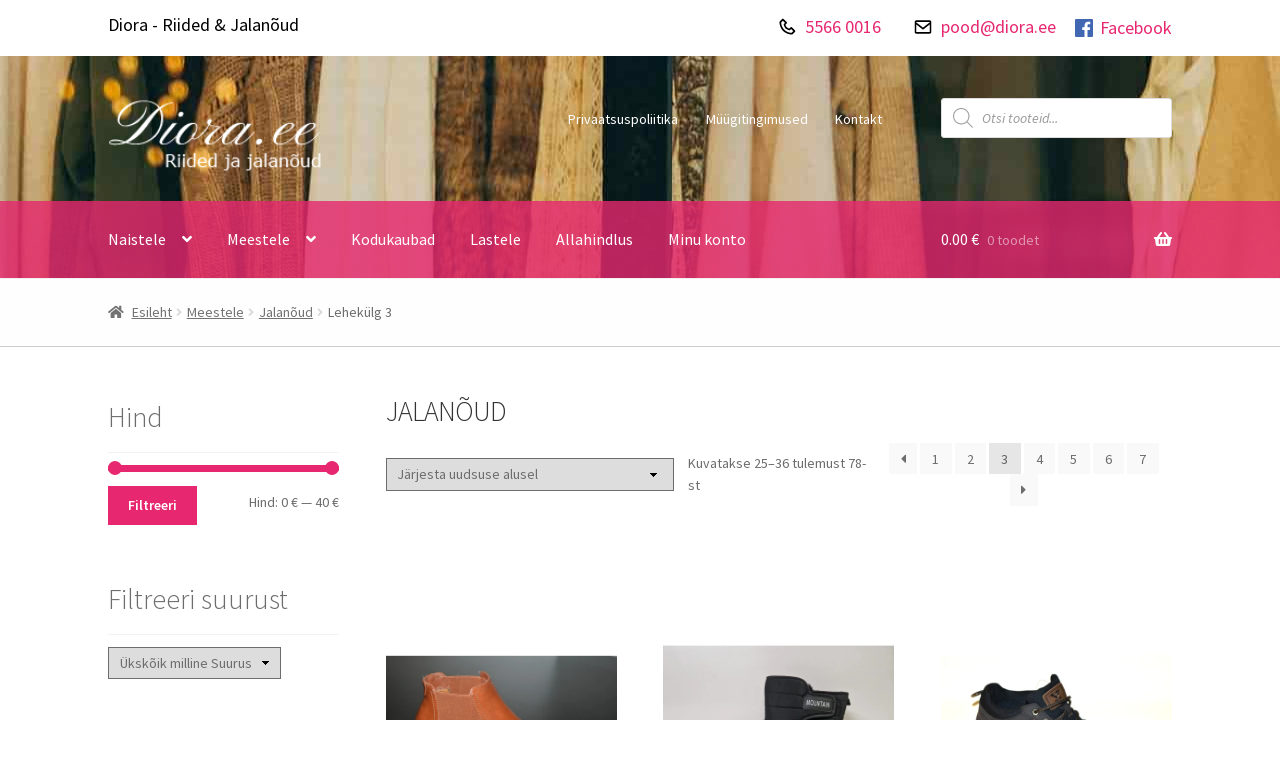

--- FILE ---
content_type: text/html; charset=UTF-8
request_url: https://diora.ee/tootekategooria/meestele/kingad/page/3/
body_size: 17717
content:
<!doctype html>
<html lang="et">
<head>
<meta charset="UTF-8">
<meta name="viewport" content="width=device-width, initial-scale=1">
<link rel="profile" href="http://gmpg.org/xfn/11">
<link rel="pingback" href="https://diora.ee/xmlrpc.php">

<!-- Boxicons -->
<script src="https://unpkg.com/boxicons@2.0.9/dist/boxicons.js"></script>

<!-- Bootstrap -->
<link rel="stylesheet" href="https://stackpath.bootstrapcdn.com/bootstrap/4.1.3/css/bootstrap-grid.min.css">
<link rel="stylesheet" href="https://cdn.jsdelivr.net/npm/bootstrap-utilities@4.1.3/bootstrap-utilities.min.css">

<meta name='robots' content='index, follow, max-image-preview:large, max-snippet:-1, max-video-preview:-1' />

	<!-- This site is optimized with the Yoast SEO plugin v26.7 - https://yoast.com/wordpress/plugins/seo/ -->
	<link media="all" href="https://diora.ee/wp-content/cache/autoptimize/css/autoptimize_eb2234ff8cfd92dfaf875b384646a3a8.css" rel="stylesheet"><title>Jalanõud - Page 3 of 7 - Diora.ee</title>
	<link rel="canonical" href="https://diora.ee/tootekategooria/meestele/kingad/page/3/" />
	<link rel="prev" href="https://diora.ee/tootekategooria/meestele/kingad/page/2/" />
	<link rel="next" href="https://diora.ee/tootekategooria/meestele/kingad/page/4/" />
	<meta property="og:locale" content="et_EE" />
	<meta property="og:type" content="article" />
	<meta property="og:title" content="Jalanõud - Page 3 of 7 - Diora.ee" />
	<meta property="og:url" content="https://diora.ee/tootekategooria/meestele/kingad/" />
	<meta property="og:site_name" content="Diora.ee" />
	<meta name="twitter:card" content="summary_large_image" />
	<script type="application/ld+json" class="yoast-schema-graph">{"@context":"https://schema.org","@graph":[{"@type":"CollectionPage","@id":"https://diora.ee/tootekategooria/meestele/kingad/","url":"https://diora.ee/tootekategooria/meestele/kingad/page/3/","name":"Jalanõud - Page 3 of 7 - Diora.ee","isPartOf":{"@id":"https://diora.ee/#website"},"primaryImageOfPage":{"@id":"https://diora.ee/tootekategooria/meestele/kingad/page/3/#primaryimage"},"image":{"@id":"https://diora.ee/tootekategooria/meestele/kingad/page/3/#primaryimage"},"thumbnailUrl":"https://diora.ee/wp-content/uploads/2023/08/DSC_3629-3-scaled.jpg","breadcrumb":{"@id":"https://diora.ee/tootekategooria/meestele/kingad/page/3/#breadcrumb"},"inLanguage":"et"},{"@type":"ImageObject","inLanguage":"et","@id":"https://diora.ee/tootekategooria/meestele/kingad/page/3/#primaryimage","url":"https://diora.ee/wp-content/uploads/2023/08/DSC_3629-3-scaled.jpg","contentUrl":"https://diora.ee/wp-content/uploads/2023/08/DSC_3629-3-scaled.jpg","width":2560,"height":1702},{"@type":"BreadcrumbList","@id":"https://diora.ee/tootekategooria/meestele/kingad/page/3/#breadcrumb","itemListElement":[{"@type":"ListItem","position":1,"name":"Home","item":"https://diora.ee/"},{"@type":"ListItem","position":2,"name":"Meestele","item":"https://diora.ee/tootekategooria/meestele/"},{"@type":"ListItem","position":3,"name":"Jalanõud"}]},{"@type":"WebSite","@id":"https://diora.ee/#website","url":"https://diora.ee/","name":"Diora.ee","description":"Riided &amp; jalanõud","publisher":{"@id":"https://diora.ee/#organization"},"potentialAction":[{"@type":"SearchAction","target":{"@type":"EntryPoint","urlTemplate":"https://diora.ee/?s={search_term_string}"},"query-input":{"@type":"PropertyValueSpecification","valueRequired":true,"valueName":"search_term_string"}}],"inLanguage":"et"},{"@type":"Organization","@id":"https://diora.ee/#organization","name":"Fiora OÜ","url":"https://diora.ee/","logo":{"@type":"ImageObject","inLanguage":"et","@id":"https://diora.ee/#/schema/logo/image/","url":"https://diora.ee/wp-content/uploads/2016/04/222.png","contentUrl":"https://diora.ee/wp-content/uploads/2016/04/222.png","width":624,"height":515,"caption":"Fiora OÜ"},"image":{"@id":"https://diora.ee/#/schema/logo/image/"},"sameAs":["https://www.facebook.com/Diora.ee"]}]}</script>
	<!-- / Yoast SEO plugin. -->


<link rel='dns-prefetch' href='//fonts.googleapis.com' />
<link rel="alternate" type="application/rss+xml" title="Diora.ee &raquo; RSS" href="https://diora.ee/feed/" />
<link rel="alternate" type="application/rss+xml" title="Diora.ee &raquo; Kommentaaride RSS" href="https://diora.ee/comments/feed/" />
<link rel="alternate" type="application/rss+xml" title="Diora.ee &raquo; Jalanõud Kategooria uudisevoog" href="https://diora.ee/tootekategooria/meestele/kingad/feed/" />
		<!-- This site uses the Google Analytics by ExactMetrics plugin v8.11.1 - Using Analytics tracking - https://www.exactmetrics.com/ -->
							<script src="//www.googletagmanager.com/gtag/js?id=G-PSPGZW562P"  data-cfasync="false" data-wpfc-render="false" async></script>
			<script data-cfasync="false" data-wpfc-render="false">
				var em_version = '8.11.1';
				var em_track_user = true;
				var em_no_track_reason = '';
								var ExactMetricsDefaultLocations = {"page_location":"https:\/\/diora.ee\/tootekategooria\/meestele\/kingad\/page\/3\/"};
								if ( typeof ExactMetricsPrivacyGuardFilter === 'function' ) {
					var ExactMetricsLocations = (typeof ExactMetricsExcludeQuery === 'object') ? ExactMetricsPrivacyGuardFilter( ExactMetricsExcludeQuery ) : ExactMetricsPrivacyGuardFilter( ExactMetricsDefaultLocations );
				} else {
					var ExactMetricsLocations = (typeof ExactMetricsExcludeQuery === 'object') ? ExactMetricsExcludeQuery : ExactMetricsDefaultLocations;
				}

								var disableStrs = [
										'ga-disable-G-PSPGZW562P',
									];

				/* Function to detect opted out users */
				function __gtagTrackerIsOptedOut() {
					for (var index = 0; index < disableStrs.length; index++) {
						if (document.cookie.indexOf(disableStrs[index] + '=true') > -1) {
							return true;
						}
					}

					return false;
				}

				/* Disable tracking if the opt-out cookie exists. */
				if (__gtagTrackerIsOptedOut()) {
					for (var index = 0; index < disableStrs.length; index++) {
						window[disableStrs[index]] = true;
					}
				}

				/* Opt-out function */
				function __gtagTrackerOptout() {
					for (var index = 0; index < disableStrs.length; index++) {
						document.cookie = disableStrs[index] + '=true; expires=Thu, 31 Dec 2099 23:59:59 UTC; path=/';
						window[disableStrs[index]] = true;
					}
				}

				if ('undefined' === typeof gaOptout) {
					function gaOptout() {
						__gtagTrackerOptout();
					}
				}
								window.dataLayer = window.dataLayer || [];

				window.ExactMetricsDualTracker = {
					helpers: {},
					trackers: {},
				};
				if (em_track_user) {
					function __gtagDataLayer() {
						dataLayer.push(arguments);
					}

					function __gtagTracker(type, name, parameters) {
						if (!parameters) {
							parameters = {};
						}

						if (parameters.send_to) {
							__gtagDataLayer.apply(null, arguments);
							return;
						}

						if (type === 'event') {
														parameters.send_to = exactmetrics_frontend.v4_id;
							var hookName = name;
							if (typeof parameters['event_category'] !== 'undefined') {
								hookName = parameters['event_category'] + ':' + name;
							}

							if (typeof ExactMetricsDualTracker.trackers[hookName] !== 'undefined') {
								ExactMetricsDualTracker.trackers[hookName](parameters);
							} else {
								__gtagDataLayer('event', name, parameters);
							}
							
						} else {
							__gtagDataLayer.apply(null, arguments);
						}
					}

					__gtagTracker('js', new Date());
					__gtagTracker('set', {
						'developer_id.dNDMyYj': true,
											});
					if ( ExactMetricsLocations.page_location ) {
						__gtagTracker('set', ExactMetricsLocations);
					}
										__gtagTracker('config', 'G-PSPGZW562P', {"forceSSL":"true"} );
										window.gtag = __gtagTracker;										(function () {
						/* https://developers.google.com/analytics/devguides/collection/analyticsjs/ */
						/* ga and __gaTracker compatibility shim. */
						var noopfn = function () {
							return null;
						};
						var newtracker = function () {
							return new Tracker();
						};
						var Tracker = function () {
							return null;
						};
						var p = Tracker.prototype;
						p.get = noopfn;
						p.set = noopfn;
						p.send = function () {
							var args = Array.prototype.slice.call(arguments);
							args.unshift('send');
							__gaTracker.apply(null, args);
						};
						var __gaTracker = function () {
							var len = arguments.length;
							if (len === 0) {
								return;
							}
							var f = arguments[len - 1];
							if (typeof f !== 'object' || f === null || typeof f.hitCallback !== 'function') {
								if ('send' === arguments[0]) {
									var hitConverted, hitObject = false, action;
									if ('event' === arguments[1]) {
										if ('undefined' !== typeof arguments[3]) {
											hitObject = {
												'eventAction': arguments[3],
												'eventCategory': arguments[2],
												'eventLabel': arguments[4],
												'value': arguments[5] ? arguments[5] : 1,
											}
										}
									}
									if ('pageview' === arguments[1]) {
										if ('undefined' !== typeof arguments[2]) {
											hitObject = {
												'eventAction': 'page_view',
												'page_path': arguments[2],
											}
										}
									}
									if (typeof arguments[2] === 'object') {
										hitObject = arguments[2];
									}
									if (typeof arguments[5] === 'object') {
										Object.assign(hitObject, arguments[5]);
									}
									if ('undefined' !== typeof arguments[1].hitType) {
										hitObject = arguments[1];
										if ('pageview' === hitObject.hitType) {
											hitObject.eventAction = 'page_view';
										}
									}
									if (hitObject) {
										action = 'timing' === arguments[1].hitType ? 'timing_complete' : hitObject.eventAction;
										hitConverted = mapArgs(hitObject);
										__gtagTracker('event', action, hitConverted);
									}
								}
								return;
							}

							function mapArgs(args) {
								var arg, hit = {};
								var gaMap = {
									'eventCategory': 'event_category',
									'eventAction': 'event_action',
									'eventLabel': 'event_label',
									'eventValue': 'event_value',
									'nonInteraction': 'non_interaction',
									'timingCategory': 'event_category',
									'timingVar': 'name',
									'timingValue': 'value',
									'timingLabel': 'event_label',
									'page': 'page_path',
									'location': 'page_location',
									'title': 'page_title',
									'referrer' : 'page_referrer',
								};
								for (arg in args) {
																		if (!(!args.hasOwnProperty(arg) || !gaMap.hasOwnProperty(arg))) {
										hit[gaMap[arg]] = args[arg];
									} else {
										hit[arg] = args[arg];
									}
								}
								return hit;
							}

							try {
								f.hitCallback();
							} catch (ex) {
							}
						};
						__gaTracker.create = newtracker;
						__gaTracker.getByName = newtracker;
						__gaTracker.getAll = function () {
							return [];
						};
						__gaTracker.remove = noopfn;
						__gaTracker.loaded = true;
						window['__gaTracker'] = __gaTracker;
					})();
									} else {
										console.log("");
					(function () {
						function __gtagTracker() {
							return null;
						}

						window['__gtagTracker'] = __gtagTracker;
						window['gtag'] = __gtagTracker;
					})();
									}
			</script>
							<!-- / Google Analytics by ExactMetrics -->
		












<link rel='stylesheet' id='storefront-fonts-css' href='https://fonts.googleapis.com/css?family=Source+Sans+Pro%3A400%2C300%2C300italic%2C400italic%2C600%2C700%2C900&#038;subset=latin%2Clatin-ext&#038;ver=4.6.2' media='all' />





<script data-cfasync="false" data-wpfc-render="false" id='exactmetrics-frontend-script-js-extra'>var exactmetrics_frontend = {"js_events_tracking":"true","download_extensions":"zip,mp3,mpeg,pdf,docx,pptx,xlsx,rar","inbound_paths":"[{\"path\":\"\\\/go\\\/\",\"label\":\"affiliate\"},{\"path\":\"\\\/recommend\\\/\",\"label\":\"affiliate\"}]","home_url":"https:\/\/diora.ee","hash_tracking":"false","v4_id":"G-PSPGZW562P"};</script>
<script src="https://diora.ee/wp-includes/js/jquery/jquery.min.js?ver=3.7.1" id="jquery-core-js"></script>


<script id="wc-add-to-cart-js-extra">
var wc_add_to_cart_params = {"ajax_url":"/wp-admin/admin-ajax.php","wc_ajax_url":"/?wc-ajax=%%endpoint%%","i18n_view_cart":"Vaata ostukorvi","cart_url":"https://diora.ee/ostukorv/","is_cart":"","cart_redirect_after_add":"yes"};
//# sourceURL=wc-add-to-cart-js-extra
</script>


<script id="woocommerce-js-extra">
var woocommerce_params = {"ajax_url":"/wp-admin/admin-ajax.php","wc_ajax_url":"/?wc-ajax=%%endpoint%%","i18n_password_show":"Show password","i18n_password_hide":"Hide password"};
//# sourceURL=woocommerce-js-extra
</script>

<script id="wc-cart-fragments-js-extra">
var wc_cart_fragments_params = {"ajax_url":"/wp-admin/admin-ajax.php","wc_ajax_url":"/?wc-ajax=%%endpoint%%","cart_hash_key":"wc_cart_hash_85449e203406efe6412f8ecca232038a","fragment_name":"wc_fragments_85449e203406efe6412f8ecca232038a","request_timeout":"5000"};
//# sourceURL=wc-cart-fragments-js-extra
</script>

<link rel="https://api.w.org/" href="https://diora.ee/wp-json/" /><link rel="alternate" title="JSON" type="application/json" href="https://diora.ee/wp-json/wp/v2/product_cat/41" /><link rel="EditURI" type="application/rsd+xml" title="RSD" href="https://diora.ee/xmlrpc.php?rsd" />
<meta name="generator" content="WordPress 6.9" />
<meta name="generator" content="WooCommerce 10.4.3" />
		
			<noscript><style>.woocommerce-product-gallery{ opacity: 1 !important; }</style></noscript>
	<link rel="icon" href="https://diora.ee/wp-content/uploads/2016/04/cropped-222-150x150.png" sizes="32x32" />
<link rel="icon" href="https://diora.ee/wp-content/uploads/2016/04/cropped-222-200x200.png" sizes="192x192" />
<link rel="apple-touch-icon" href="https://diora.ee/wp-content/uploads/2016/04/cropped-222-180x180.png" />
<meta name="msapplication-TileImage" content="https://diora.ee/wp-content/uploads/2016/04/cropped-222-300x300.png" />



</head>

<body class="archive paged tax-product_cat term-kingad term-41 wp-custom-logo wp-embed-responsive paged-3 wp-theme-storefront wp-child-theme-storefront-child theme-storefront woocommerce woocommerce-page woocommerce-no-js storefront-secondary-navigation storefront-align-wide left-sidebar woocommerce-active">



<div id="page" class="hfeed site">
	
    <div class="col-full">
        <div class="navbar-upper d-none d-md-block">
            <ul class="d-flex flex-column flex-md-row">
                <li class="flex-grow-1 px-3 px-md-0 pb-1 pt-3 py-md-3">Diora - Riided & Jalanõud</li>
                <li class="px-3 py-1 py-md-3"><box-icon name='phone'></box-icon> <a href="tel:+37255660016" target="_blank">5566 0016</a></li>
                <li class="px-3 py-1 py-md-3"><box-icon name='envelope'></box-icon> <a href="mailto:pood@diora.ee" target="_blank">pood@diora.ee</a></li>
                <li class="facebook px-3 px-md-0 pt-1 pb-3 py-md-3"><a href="https://www.facebook.com/Diora.ee/"  target="_blank" class="d-flex align-items-center"><box-icon name='facebook-square' type='logo' ></box-icon> Facebook</a></li>
            </ul>
        </div>
    </div>
    
	<header id="masthead" class="lazyload site-header" role="banner" data-bg="https://diora.ee/wp-content/uploads/2021/10/fashion-1031469_1920-min.jpg" style="background-image: url(data:image/svg+xml,%3Csvg%20xmlns=%22http://www.w3.org/2000/svg%22%20viewBox=%220%200%20500%20300%22%3E%3C/svg%3E); ">

		<div class="col-full">		<a class="skip-link screen-reader-text" href="#site-navigation">Liigu navigeerimisele</a>
		<a class="skip-link screen-reader-text" href="#content">Liigu sisu juurde</a>
				<div class="site-branding">
			<a href="https://diora.ee/" class="custom-logo-link" rel="home"><noscript><img width="212" height="74" src="https://diora.ee/wp-content/uploads/2021/10/dioralogo-1.png" class="custom-logo" alt="Diora.ee" decoding="async" srcset="https://diora.ee/wp-content/uploads/2021/10/dioralogo-1.png 212w, https://diora.ee/wp-content/uploads/2021/10/dioralogo-1-100x35.png 100w, https://diora.ee/wp-content/uploads/2021/10/dioralogo-1-64x22.png 64w" sizes="(max-width: 212px) 100vw, 212px" /></noscript><img width="212" height="74" src='data:image/svg+xml,%3Csvg%20xmlns=%22http://www.w3.org/2000/svg%22%20viewBox=%220%200%20212%2074%22%3E%3C/svg%3E' data-src="https://diora.ee/wp-content/uploads/2021/10/dioralogo-1.png" class="lazyload custom-logo" alt="Diora.ee" decoding="async" data-srcset="https://diora.ee/wp-content/uploads/2021/10/dioralogo-1.png 212w, https://diora.ee/wp-content/uploads/2021/10/dioralogo-1-100x35.png 100w, https://diora.ee/wp-content/uploads/2021/10/dioralogo-1-64x22.png 64w" data-sizes="(max-width: 212px) 100vw, 212px" /></a>		</div>
					<nav class="secondary-navigation" role="navigation" aria-label="Teisene navigeerimine">
				<div class="menu-jaluse-menuu-container"><ul id="menu-jaluse-menuu" class="menu"><li id="menu-item-63540" class="menu-item menu-item-type-post_type menu-item-object-page menu-item-privacy-policy menu-item-63540"><a rel="privacy-policy" href="https://diora.ee/privaatsuspoliitika/">Privaatsuspoliitika</a></li>
<li id="menu-item-63541" class="menu-item menu-item-type-post_type menu-item-object-page menu-item-63541"><a href="https://diora.ee/muugitingimused/">Müügitingimused</a></li>
<li id="menu-item-63542" class="menu-item menu-item-type-post_type menu-item-object-page menu-item-63542"><a href="https://diora.ee/kontakt/">Kontakt</a></li>
</ul></div>			</nav><!-- #site-navigation -->
						<div class="site-search">
				<div  class="dgwt-wcas-search-wrapp dgwt-wcas-no-submit woocommerce dgwt-wcas-style-solaris js-dgwt-wcas-layout-classic dgwt-wcas-layout-classic js-dgwt-wcas-mobile-overlay-enabled">
		<form class="dgwt-wcas-search-form" role="search" action="https://diora.ee/" method="get">
		<div class="dgwt-wcas-sf-wrapp">
							<svg
					class="dgwt-wcas-ico-magnifier" xmlns="http://www.w3.org/2000/svg"
					xmlns:xlink="http://www.w3.org/1999/xlink" x="0px" y="0px"
					viewBox="0 0 51.539 51.361" xml:space="preserve">
					<path 						d="M51.539,49.356L37.247,35.065c3.273-3.74,5.272-8.623,5.272-13.983c0-11.742-9.518-21.26-21.26-21.26 S0,9.339,0,21.082s9.518,21.26,21.26,21.26c5.361,0,10.244-1.999,13.983-5.272l14.292,14.292L51.539,49.356z M2.835,21.082 c0-10.176,8.249-18.425,18.425-18.425s18.425,8.249,18.425,18.425S31.436,39.507,21.26,39.507S2.835,31.258,2.835,21.082z"/>
				</svg>
							<label class="screen-reader-text"
				for="dgwt-wcas-search-input-1">
				Products search			</label>

			<input
				id="dgwt-wcas-search-input-1"
				type="search"
				class="dgwt-wcas-search-input"
				name="s"
				value=""
				placeholder="Otsi tooteid..."
				autocomplete="off"
							/>
			<div class="dgwt-wcas-preloader"></div>

			<div class="dgwt-wcas-voice-search"></div>

			
			<input type="hidden" name="post_type" value="product"/>
			<input type="hidden" name="dgwt_wcas" value="1"/>

			
					</div>
	</form>
</div>
			</div>
			</div><div class="storefront-primary-navigation"><div class="col-full">		<nav id="site-navigation" class="main-navigation" role="navigation" aria-label="Põhiliikumised">
		<button id="site-navigation-menu-toggle" class="menu-toggle" aria-controls="site-navigation" aria-expanded="false"><span>Menüü</span></button>
			<div class="primary-navigation"><ul id="menu-peamenuu" class="menu"><li id="menu-item-13357" class="menu-item menu-item-type-taxonomy menu-item-object-product_cat menu-item-has-children menu-item-13357"><a href="https://diora.ee/tootekategooria/naistele/">Naistele</a>
<ul class="sub-menu">
	<li id="menu-item-13358" class="menu-item menu-item-type-taxonomy menu-item-object-product_cat menu-item-13358"><a href="https://diora.ee/tootekategooria/naistele/kleidid/">Kleidid</a></li>
	<li id="menu-item-13359" class="menu-item menu-item-type-taxonomy menu-item-object-product_cat menu-item-13359"><a href="https://diora.ee/tootekategooria/naistele/puksid-naistele-2/">Püksid &amp; Seelikud</a></li>
	<li id="menu-item-100064" class="menu-item menu-item-type-taxonomy menu-item-object-product_cat menu-item-has-children menu-item-100064"><a href="https://diora.ee/tootekategooria/naistele/pesu/">Pesu</a>
	<ul class="sub-menu">
		<li id="menu-item-100065" class="menu-item menu-item-type-taxonomy menu-item-object-product_cat menu-item-100065"><a href="https://diora.ee/tootekategooria/naistele/pesu/aluspuksid/">Aluspüksid</a></li>
		<li id="menu-item-100066" class="menu-item menu-item-type-taxonomy menu-item-object-product_cat menu-item-100066"><a href="https://diora.ee/tootekategooria/naistele/pesu/oo-ja-koduriided/">Öö- ja koduriided</a></li>
		<li id="menu-item-100067" class="menu-item menu-item-type-taxonomy menu-item-object-product_cat menu-item-100067"><a href="https://diora.ee/tootekategooria/naistele/pesu/rinnahoidjad/">Rinnahoidjad</a></li>
		<li id="menu-item-100068" class="menu-item menu-item-type-taxonomy menu-item-object-product_cat menu-item-100068"><a href="https://diora.ee/tootekategooria/naistele/pesu/sukad-ja-sokid/">Sukad ja sokid</a></li>
		<li id="menu-item-100082" class="menu-item menu-item-type-taxonomy menu-item-object-product_cat menu-item-100082"><a href="https://diora.ee/tootekategooria/naistele/pesu/paevitusriided/">Päevitusriided</a></li>
	</ul>
</li>
	<li id="menu-item-13360" class="menu-item menu-item-type-taxonomy menu-item-object-product_cat menu-item-13360"><a href="https://diora.ee/tootekategooria/naistele/kampsunid/">Kampsun &amp; Tuunika</a></li>
	<li id="menu-item-13361" class="menu-item menu-item-type-taxonomy menu-item-object-product_cat menu-item-13361"><a href="https://diora.ee/tootekategooria/naistele/joped/">Joped &amp; Jakid</a></li>
	<li id="menu-item-13362" class="menu-item menu-item-type-taxonomy menu-item-object-product_cat menu-item-13362"><a href="https://diora.ee/tootekategooria/naistele/kaekotid/">Käekotid</a></li>
	<li id="menu-item-13363" class="menu-item menu-item-type-taxonomy menu-item-object-product_cat menu-item-has-children menu-item-13363"><a href="https://diora.ee/tootekategooria/naistele/jalanoud/">Jalanõud</a>
	<ul class="sub-menu">
		<li id="menu-item-13366" class="menu-item menu-item-type-taxonomy menu-item-object-product_cat menu-item-has-children menu-item-13366"><a href="https://diora.ee/tootekategooria/naistele/jalanoud/abaaeg/">Vaba aeg</a>
		<ul class="sub-menu">
			<li id="menu-item-45740" class="menu-item menu-item-type-taxonomy menu-item-object-product_cat menu-item-45740"><a href="https://diora.ee/tootekategooria/naistele/jalanoud/abaaeg/platud/">Plätud</a></li>
			<li id="menu-item-45741" class="menu-item menu-item-type-taxonomy menu-item-object-product_cat menu-item-45741"><a href="https://diora.ee/tootekategooria/naistele/jalanoud/abaaeg/tennised/">Tennised</a></li>
			<li id="menu-item-45742" class="menu-item menu-item-type-taxonomy menu-item-object-product_cat menu-item-45742"><a href="https://diora.ee/tootekategooria/naistele/jalanoud/abaaeg/vabaaja-jalatsid/">Vabaaja jalatsid</a></li>
		</ul>
</li>
		<li id="menu-item-13364" class="menu-item menu-item-type-taxonomy menu-item-object-product_cat menu-item-has-children menu-item-13364"><a href="https://diora.ee/tootekategooria/naistele/jalanoud/kingad-jalanoud/">Kingad</a>
		<ul class="sub-menu">
			<li id="menu-item-45745" class="menu-item menu-item-type-taxonomy menu-item-object-product_cat menu-item-45745"><a href="https://diora.ee/tootekategooria/naistele/jalanoud/kingad-jalanoud/lahtised-kingad/">Lahtised kingad</a></li>
			<li id="menu-item-45744" class="menu-item menu-item-type-taxonomy menu-item-object-product_cat menu-item-45744"><a href="https://diora.ee/tootekategooria/naistele/jalanoud/kingad-jalanoud/kinnised-kingad/">Kinnised kingad</a></li>
		</ul>
</li>
		<li id="menu-item-13365" class="menu-item menu-item-type-taxonomy menu-item-object-product_cat menu-item-has-children menu-item-13365"><a href="https://diora.ee/tootekategooria/naistele/jalanoud/saapad/">Saapad</a>
		<ul class="sub-menu">
			<li id="menu-item-45747" class="menu-item menu-item-type-taxonomy menu-item-object-product_cat menu-item-45747"><a href="https://diora.ee/tootekategooria/naistele/jalanoud/saapad/poolsaapad/">Poolsaapad</a></li>
			<li id="menu-item-45746" class="menu-item menu-item-type-taxonomy menu-item-object-product_cat menu-item-45746"><a href="https://diora.ee/tootekategooria/naistele/jalanoud/saapad/pikasaarega-saapad/">Pikasäärega saapad</a></li>
		</ul>
</li>
		<li id="menu-item-46230" class="menu-item menu-item-type-taxonomy menu-item-object-product_cat menu-item-46230"><a href="https://diora.ee/tootekategooria/naistele/jalanoud/sussid/">Sussid</a></li>
		<li id="menu-item-45748" class="menu-item menu-item-type-taxonomy menu-item-object-product_cat menu-item-45748"><a href="https://diora.ee/tootekategooria/kummikud/">Kummikud</a></li>
	</ul>
</li>
	<li id="menu-item-13367" class="menu-item menu-item-type-taxonomy menu-item-object-product_cat menu-item-13367"><a href="https://diora.ee/tootekategooria/naistele/sargid/">Särgid &amp; Pluusid</a></li>
	<li id="menu-item-48884" class="menu-item menu-item-type-taxonomy menu-item-object-product_cat menu-item-48884"><a href="https://diora.ee/tootekategooria/naistele/mutsid-ja-sallid/">Mütsid ja sallid</a></li>
	<li id="menu-item-102329" class="menu-item menu-item-type-taxonomy menu-item-object-product_cat menu-item-has-children menu-item-102329"><a href="https://diora.ee/tootekategooria/naistele/ehted/">Ehted</a>
	<ul class="sub-menu">
		<li id="menu-item-103032" class="menu-item menu-item-type-taxonomy menu-item-object-product_cat menu-item-103032"><a href="https://diora.ee/tootekategooria/naistele/ehted/kaeketid/">Käeketid</a></li>
		<li id="menu-item-103034" class="menu-item menu-item-type-taxonomy menu-item-object-product_cat menu-item-103034"><a href="https://diora.ee/tootekategooria/naistele/ehted/korvarongad/">Kõrvarõngad</a></li>
	</ul>
</li>
</ul>
</li>
<li id="menu-item-13368" class="menu-item menu-item-type-taxonomy menu-item-object-product_cat current-product_cat-ancestor current-menu-ancestor current-menu-parent current-product_cat-parent menu-item-has-children menu-item-13368"><a href="https://diora.ee/tootekategooria/meestele/">Meestele</a>
<ul class="sub-menu">
	<li id="menu-item-13369" class="menu-item menu-item-type-taxonomy menu-item-object-product_cat current-menu-item menu-item-13369"><a href="https://diora.ee/tootekategooria/meestele/kingad/" aria-current="page">Jalanõud</a></li>
	<li id="menu-item-13370" class="menu-item menu-item-type-taxonomy menu-item-object-product_cat menu-item-13370"><a href="https://diora.ee/tootekategooria/meestele/teksad/">Riided allapoole vööd</a></li>
	<li id="menu-item-13371" class="menu-item menu-item-type-taxonomy menu-item-object-product_cat menu-item-13371"><a href="https://diora.ee/tootekategooria/meestele/meestele-ules/">Riided ülespoole vööd</a></li>
</ul>
</li>
<li id="menu-item-20191" class="menu-item menu-item-type-taxonomy menu-item-object-product_cat menu-item-20191"><a href="https://diora.ee/tootekategooria/kodukaubad/">Kodukaubad</a></li>
<li id="menu-item-38130" class="menu-item menu-item-type-taxonomy menu-item-object-product_cat menu-item-38130"><a href="https://diora.ee/tootekategooria/lastele/">Lastele</a></li>
<li id="menu-item-13372" class="menu-item menu-item-type-taxonomy menu-item-object-product_cat menu-item-13372"><a href="https://diora.ee/tootekategooria/sooduspakkumised/">Allahindlus</a></li>
<li id="menu-item-14" class="menu-item menu-item-type-post_type menu-item-object-page menu-item-14"><a href="https://diora.ee/minu-konto/">Minu konto</a></li>
</ul></div><div class="handheld-navigation"><ul id="menu-mobiilimenuu" class="menu"><li id="menu-item-78831" class="menu-item menu-item-type-post_type menu-item-object-page menu-item-78831"><a href="https://diora.ee/ostukorv/">Ostukorv</a></li>
<li id="menu-item-78867" class="menu-item menu-item-type-post_type menu-item-object-page menu-item-78867"><a href="https://diora.ee/minu-konto/">Minu konto</a></li>
<li id="menu-item-78833" class="menu-item menu-item-type-taxonomy menu-item-object-product_cat menu-item-has-children menu-item-78833"><a href="https://diora.ee/tootekategooria/naistele/">Naistele</a>
<ul class="sub-menu">
	<li id="menu-item-78855" class="menu-item menu-item-type-taxonomy menu-item-object-product_cat menu-item-78855"><a href="https://diora.ee/tootekategooria/naistele/kleidid/">Kleidid</a></li>
	<li id="menu-item-78857" class="menu-item menu-item-type-taxonomy menu-item-object-product_cat menu-item-78857"><a href="https://diora.ee/tootekategooria/naistele/puksid-naistele-2/">Püksid &amp; Seelikud</a></li>
	<li id="menu-item-100069" class="menu-item menu-item-type-taxonomy menu-item-object-product_cat menu-item-has-children menu-item-100069"><a href="https://diora.ee/tootekategooria/naistele/pesu/">Pesu</a>
	<ul class="sub-menu">
		<li id="menu-item-100070" class="menu-item menu-item-type-taxonomy menu-item-object-product_cat menu-item-100070"><a href="https://diora.ee/tootekategooria/naistele/pesu/aluspuksid/">Aluspüksid</a></li>
		<li id="menu-item-100071" class="menu-item menu-item-type-taxonomy menu-item-object-product_cat menu-item-100071"><a href="https://diora.ee/tootekategooria/naistele/pesu/oo-ja-koduriided/">Öö- ja koduriided</a></li>
		<li id="menu-item-100072" class="menu-item menu-item-type-taxonomy menu-item-object-product_cat menu-item-100072"><a href="https://diora.ee/tootekategooria/naistele/pesu/rinnahoidjad/">Rinnahoidjad</a></li>
		<li id="menu-item-100073" class="menu-item menu-item-type-taxonomy menu-item-object-product_cat menu-item-100073"><a href="https://diora.ee/tootekategooria/naistele/pesu/sukad-ja-sokid/">Sukad ja sokid</a></li>
		<li id="menu-item-100083" class="menu-item menu-item-type-taxonomy menu-item-object-product_cat menu-item-100083"><a href="https://diora.ee/tootekategooria/naistele/pesu/paevitusriided/">Päevitusriided</a></li>
	</ul>
</li>
	<li id="menu-item-78854" class="menu-item menu-item-type-taxonomy menu-item-object-product_cat menu-item-78854"><a href="https://diora.ee/tootekategooria/naistele/kampsunid/">Kampsun &amp; Tuunika</a></li>
	<li id="menu-item-78852" class="menu-item menu-item-type-taxonomy menu-item-object-product_cat menu-item-78852"><a href="https://diora.ee/tootekategooria/naistele/joped/">Joped &amp; Jakid</a></li>
	<li id="menu-item-78853" class="menu-item menu-item-type-taxonomy menu-item-object-product_cat menu-item-78853"><a href="https://diora.ee/tootekategooria/naistele/kaekotid/">Käekotid</a></li>
	<li id="menu-item-78840" class="menu-item menu-item-type-taxonomy menu-item-object-product_cat menu-item-has-children menu-item-78840"><a href="https://diora.ee/tootekategooria/naistele/jalanoud/">Jalanõud</a>
	<ul class="sub-menu">
		<li id="menu-item-78848" class="menu-item menu-item-type-taxonomy menu-item-object-product_cat menu-item-has-children menu-item-78848"><a href="https://diora.ee/tootekategooria/naistele/jalanoud/abaaeg/">Vaba aeg</a>
		<ul class="sub-menu">
			<li id="menu-item-78849" class="menu-item menu-item-type-taxonomy menu-item-object-product_cat menu-item-78849"><a href="https://diora.ee/tootekategooria/naistele/jalanoud/abaaeg/platud/">Plätud</a></li>
			<li id="menu-item-78850" class="menu-item menu-item-type-taxonomy menu-item-object-product_cat menu-item-78850"><a href="https://diora.ee/tootekategooria/naistele/jalanoud/abaaeg/tennised/">Tennised</a></li>
			<li id="menu-item-78851" class="menu-item menu-item-type-taxonomy menu-item-object-product_cat menu-item-78851"><a href="https://diora.ee/tootekategooria/naistele/jalanoud/abaaeg/vabaaja-jalatsid/">Vabaaja jalatsid</a></li>
		</ul>
</li>
		<li id="menu-item-78841" class="menu-item menu-item-type-taxonomy menu-item-object-product_cat menu-item-has-children menu-item-78841"><a href="https://diora.ee/tootekategooria/naistele/jalanoud/kingad-jalanoud/">Kingad</a>
		<ul class="sub-menu">
			<li id="menu-item-78842" class="menu-item menu-item-type-taxonomy menu-item-object-product_cat menu-item-78842"><a href="https://diora.ee/tootekategooria/naistele/jalanoud/kingad-jalanoud/kinnised-kingad/">Kinnised kingad</a></li>
			<li id="menu-item-78843" class="menu-item menu-item-type-taxonomy menu-item-object-product_cat menu-item-78843"><a href="https://diora.ee/tootekategooria/naistele/jalanoud/kingad-jalanoud/lahtised-kingad/">Lahtised kingad</a></li>
		</ul>
</li>
		<li id="menu-item-78844" class="menu-item menu-item-type-taxonomy menu-item-object-product_cat menu-item-has-children menu-item-78844"><a href="https://diora.ee/tootekategooria/naistele/jalanoud/saapad/">Saapad</a>
		<ul class="sub-menu">
			<li id="menu-item-78845" class="menu-item menu-item-type-taxonomy menu-item-object-product_cat menu-item-78845"><a href="https://diora.ee/tootekategooria/naistele/jalanoud/saapad/pikasaarega-saapad/">Pikasäärega saapad</a></li>
			<li id="menu-item-78846" class="menu-item menu-item-type-taxonomy menu-item-object-product_cat menu-item-78846"><a href="https://diora.ee/tootekategooria/naistele/jalanoud/saapad/poolsaapad/">Poolsaapad</a></li>
		</ul>
</li>
		<li id="menu-item-78847" class="menu-item menu-item-type-taxonomy menu-item-object-product_cat menu-item-78847"><a href="https://diora.ee/tootekategooria/naistele/jalanoud/sussid/">Sussid</a></li>
		<li id="menu-item-78868" class="menu-item menu-item-type-taxonomy menu-item-object-product_cat menu-item-78868"><a href="https://diora.ee/tootekategooria/kummikud/">Kummikud</a></li>
	</ul>
</li>
	<li id="menu-item-78858" class="menu-item menu-item-type-taxonomy menu-item-object-product_cat menu-item-78858"><a href="https://diora.ee/tootekategooria/naistele/sargid/">Särgid &amp; Pluusid</a></li>
	<li id="menu-item-78856" class="menu-item menu-item-type-taxonomy menu-item-object-product_cat menu-item-78856"><a href="https://diora.ee/tootekategooria/naistele/mutsid-ja-sallid/">Mütsid ja sallid</a></li>
	<li id="menu-item-102327" class="menu-item menu-item-type-taxonomy menu-item-object-product_cat menu-item-102327"><a href="https://diora.ee/tootekategooria/naistele/ehted/">Ehted</a></li>
</ul>
</li>
<li id="menu-item-78860" class="menu-item menu-item-type-taxonomy menu-item-object-product_cat current-product_cat-ancestor current-menu-ancestor current-menu-parent current-product_cat-parent menu-item-has-children menu-item-78860"><a href="https://diora.ee/tootekategooria/meestele/">Meestele</a>
<ul class="sub-menu">
	<li id="menu-item-78861" class="menu-item menu-item-type-taxonomy menu-item-object-product_cat current-menu-item menu-item-78861"><a href="https://diora.ee/tootekategooria/meestele/kingad/" aria-current="page">Jalanõud</a></li>
	<li id="menu-item-78862" class="menu-item menu-item-type-taxonomy menu-item-object-product_cat menu-item-78862"><a href="https://diora.ee/tootekategooria/meestele/teksad/">Riided allapoole vööd</a></li>
	<li id="menu-item-78863" class="menu-item menu-item-type-taxonomy menu-item-object-product_cat menu-item-78863"><a href="https://diora.ee/tootekategooria/meestele/meestele-ules/">Riided ülespoole vööd</a></li>
</ul>
</li>
<li id="menu-item-78865" class="menu-item menu-item-type-taxonomy menu-item-object-product_cat menu-item-78865"><a href="https://diora.ee/tootekategooria/kodukaubad/">Kodukaubad</a></li>
<li id="menu-item-78866" class="menu-item menu-item-type-taxonomy menu-item-object-product_cat menu-item-78866"><a href="https://diora.ee/tootekategooria/lastele/">Lastele</a></li>
<li id="menu-item-78864" class="menu-item menu-item-type-taxonomy menu-item-object-product_cat menu-item-78864"><a href="https://diora.ee/tootekategooria/sooduspakkumised/">Allahindlus</a></li>
</ul></div>		</nav><!-- #site-navigation -->
				<ul id="site-header-cart" class="site-header-cart menu">
			<li class="">
							<a class="cart-contents" href="https://diora.ee/ostukorv/" title="Vaata ostukorvi">
								<span class="woocommerce-Price-amount amount">0.00&nbsp;<span class="woocommerce-Price-currencySymbol">&euro;</span></span> <span class="count">0 toodet</span>
			</a>
					</li>
			<li>
				<div class="widget woocommerce widget_shopping_cart"><div class="widget_shopping_cart_content"></div></div>			</li>
		</ul>
			</div></div>
	</header><!-- #masthead -->

	<div class="storefront-breadcrumb"><div class="col-full"><nav class="woocommerce-breadcrumb" aria-label="breadcrumbs"><a href="https://diora.ee">Esileht</a><span class="breadcrumb-separator"> / </span><a href="https://diora.ee/tootekategooria/meestele/">Meestele</a><span class="breadcrumb-separator"> / </span><a href="https://diora.ee/tootekategooria/meestele/kingad/">Jalanõud</a><span class="breadcrumb-separator"> / </span>Lehekülg 3</nav></div></div>
	<div id="content" class="site-content" tabindex="-1">
		<div class="col-full">

		<div class="woocommerce"></div>		<div id="primary" class="content-area">
			<main id="main" class="site-main" role="main">
		<header class="woocommerce-products-header">
			<h1 class="woocommerce-products-header__title page-title">Jalanõud</h1>
	
	</header>
<div class="storefront-sorting"><div class="woocommerce-notices-wrapper"></div><form class="woocommerce-ordering" method="get">
		<select
		name="orderby"
		class="orderby"
					aria-label="Poe järjestus"
			>
					<option value="popularity" >Järjesta populaarsuse alusel</option>
					<option value="rating" >Järjesta keskmise hinnangu järgi</option>
					<option value="date"  selected='selected'>Järjesta uudsuse alusel</option>
					<option value="price" >Järjesta hinna alusel: odavamast kallimani</option>
					<option value="price-desc" >Järjesta hinna alusel: kallimast odavamani</option>
			</select>
	<input type="hidden" name="paged" value="1" />
	</form>
<p class="woocommerce-result-count" role="alert" aria-relevant="all" data-is-sorted-by="true">
	Kuvatakse 25&ndash;36 tulemust 78-st<span class="screen-reader-text">Sorted by latest</span></p>
<nav class="woocommerce-pagination" aria-label="Product Pagination">
	<ul class='page-numbers'>
	<li><a class="prev page-numbers" href="https://diora.ee/tootekategooria/meestele/kingad/page/2/">&larr;</a></li>
	<li><a aria-label="Page 1" class="page-numbers" href="https://diora.ee/tootekategooria/meestele/kingad/page/1/">1</a></li>
	<li><a aria-label="Page 2" class="page-numbers" href="https://diora.ee/tootekategooria/meestele/kingad/page/2/">2</a></li>
	<li><span aria-label="Page 3" aria-current="page" class="page-numbers current">3</span></li>
	<li><a aria-label="Page 4" class="page-numbers" href="https://diora.ee/tootekategooria/meestele/kingad/page/4/">4</a></li>
	<li><a aria-label="Page 5" class="page-numbers" href="https://diora.ee/tootekategooria/meestele/kingad/page/5/">5</a></li>
	<li><a aria-label="Page 6" class="page-numbers" href="https://diora.ee/tootekategooria/meestele/kingad/page/6/">6</a></li>
	<li><a aria-label="Page 7" class="page-numbers" href="https://diora.ee/tootekategooria/meestele/kingad/page/7/">7</a></li>
	<li><a class="next page-numbers" href="https://diora.ee/tootekategooria/meestele/kingad/page/4/">&rarr;</a></li>
</ul>
</nav>
</div><ul class="products columns-3">
<li class="product type-product post-85004 status-publish first instock product_cat-kingad product_cat-meestele has-post-thumbnail taxable shipping-taxable purchasable product-type-variable">
	<a href="https://diora.ee/toode/meeste-saapad-41-46-6/" class="woocommerce-LoopProduct-link woocommerce-loop-product__link"><img width="500" height="824" src="https://diora.ee/wp-content/uploads/2023/08/DSC_3629-3-scaled-500x824.webp" class="attachment-woocommerce_thumbnail size-woocommerce_thumbnail" alt="Meeste saapad 41-46" decoding="async" fetchpriority="high" /><h2 class="woocommerce-loop-product__title">Meeste saapad 41-46</h2>
	<span class="price"><span class="woocommerce-Price-amount amount"><bdi>19.00&nbsp;<span class="woocommerce-Price-currencySymbol">&euro;</span></bdi></span></span>
</a><div class='diora_variation_sizes'><span class='in_stock'>41</span><span class='in_stock'>42</span><span class='in_stock'>43</span><span class='in_stock'>44</span></div><a href="https://diora.ee/toode/meeste-saapad-41-46-6/" aria-describedby="woocommerce_loop_add_to_cart_link_describedby_85004" data-quantity="1" class="button product_type_variable add_to_cart_button" data-product_id="85004" data-product_sku="J11 680" aria-label="Vali tootele &ldquo;Meeste saapad 41-46&rdquo; omadused" rel="nofollow">Vali</a>	<span id="woocommerce_loop_add_to_cart_link_describedby_85004" class="screen-reader-text">
		This product has multiple variants. The options may be chosen on the product page	</span>
</li>
<li class="product type-product post-96457 status-publish instock product_cat-kingad product_cat-meeste-jalatsid product_cat-meestele has-post-thumbnail taxable shipping-taxable purchasable product-type-variable">
	<a href="https://diora.ee/toode/meeste-talvesaapad-41-46-9/" class="woocommerce-LoopProduct-link woocommerce-loop-product__link"><noscript><img width="500" height="824" src="https://diora.ee/wp-content/uploads/2024/11/207-500x824.webp" class="attachment-woocommerce_thumbnail size-woocommerce_thumbnail" alt="Meeste talvesaapad 41-46" decoding="async" /></noscript><img width="500" height="824" src='data:image/svg+xml,%3Csvg%20xmlns=%22http://www.w3.org/2000/svg%22%20viewBox=%220%200%20500%20824%22%3E%3C/svg%3E' data-src="https://diora.ee/wp-content/uploads/2024/11/207-500x824.webp" class="lazyload attachment-woocommerce_thumbnail size-woocommerce_thumbnail" alt="Meeste talvesaapad 41-46" decoding="async" /><h2 class="woocommerce-loop-product__title">Meeste talvesaapad 41-46</h2>
	<span class="price"><span class="woocommerce-Price-amount amount"><bdi>25.00&nbsp;<span class="woocommerce-Price-currencySymbol">&euro;</span></bdi></span></span>
</a><div class='diora_variation_sizes'><span class='in_stock'>44</span></div><a href="https://diora.ee/toode/meeste-talvesaapad-41-46-9/" aria-describedby="woocommerce_loop_add_to_cart_link_describedby_96457" data-quantity="1" class="button product_type_variable add_to_cart_button" data-product_id="96457" data-product_sku="J11 872" aria-label="Vali tootele &ldquo;Meeste talvesaapad 41-46&rdquo; omadused" rel="nofollow">Vali</a>	<span id="woocommerce_loop_add_to_cart_link_describedby_96457" class="screen-reader-text">
		This product has multiple variants. The options may be chosen on the product page	</span>
</li>
<li class="product type-product post-102033 status-publish last instock product_cat-kingad product_cat-meeste-jalatsid product_cat-meestele has-post-thumbnail taxable shipping-taxable purchasable product-type-variable">
	<a href="https://diora.ee/toode/meeste-kevad-sugis-saapad-41-46/" class="woocommerce-LoopProduct-link woocommerce-loop-product__link"><noscript><img width="500" height="824" src="https://diora.ee/wp-content/uploads/2025/10/DSC_052655555-500x824.webp" class="attachment-woocommerce_thumbnail size-woocommerce_thumbnail" alt="Meeste jalatsid 41-46" decoding="async" /></noscript><img width="500" height="824" src='data:image/svg+xml,%3Csvg%20xmlns=%22http://www.w3.org/2000/svg%22%20viewBox=%220%200%20500%20824%22%3E%3C/svg%3E' data-src="https://diora.ee/wp-content/uploads/2025/10/DSC_052655555-500x824.webp" class="lazyload attachment-woocommerce_thumbnail size-woocommerce_thumbnail" alt="Meeste jalatsid 41-46" decoding="async" /><h2 class="woocommerce-loop-product__title">Meeste jalatsid 41-46</h2>
	<span class="price"><span class="woocommerce-Price-amount amount"><bdi>33.00&nbsp;<span class="woocommerce-Price-currencySymbol">&euro;</span></bdi></span></span>
</a><div class='diora_variation_sizes'><span class='in_stock'>41</span><span class='in_stock'>43</span><span class='in_stock'>44</span><span class='in_stock'>45</span><span class='in_stock'>46</span></div><a href="https://diora.ee/toode/meeste-kevad-sugis-saapad-41-46/" aria-describedby="woocommerce_loop_add_to_cart_link_describedby_102033" data-quantity="1" class="button product_type_variable add_to_cart_button" data-product_id="102033" data-product_sku="J11 982" aria-label="Vali tootele &ldquo;Meeste jalatsid 41-46&rdquo; omadused" rel="nofollow">Vali</a>	<span id="woocommerce_loop_add_to_cart_link_describedby_102033" class="screen-reader-text">
		This product has multiple variants. The options may be chosen on the product page	</span>
</li>
<li class="product type-product post-96470 status-publish first instock product_cat-kingad product_cat-meeste-jalatsid product_cat-meestele has-post-thumbnail taxable shipping-taxable purchasable product-type-variable">
	<a href="https://diora.ee/toode/meeste-talvesaapad-44-48/" class="woocommerce-LoopProduct-link woocommerce-loop-product__link"><noscript><img width="500" height="824" src="https://diora.ee/wp-content/uploads/2024/11/202-500x824.webp" class="attachment-woocommerce_thumbnail size-woocommerce_thumbnail" alt="Meeste talvesaapad 44-48" decoding="async" /></noscript><img width="500" height="824" src='data:image/svg+xml,%3Csvg%20xmlns=%22http://www.w3.org/2000/svg%22%20viewBox=%220%200%20500%20824%22%3E%3C/svg%3E' data-src="https://diora.ee/wp-content/uploads/2024/11/202-500x824.webp" class="lazyload attachment-woocommerce_thumbnail size-woocommerce_thumbnail" alt="Meeste talvesaapad 44-48" decoding="async" /><h2 class="woocommerce-loop-product__title">Meeste talvesaapad 44-48</h2>
	<span class="price"><span class="woocommerce-Price-amount amount"><bdi>35.00&nbsp;<span class="woocommerce-Price-currencySymbol">&euro;</span></bdi></span></span>
</a><div class='diora_variation_sizes'><span class='in_stock'>45</span><span class='in_stock'>46</span><span class='in_stock'>47</span></div><a href="https://diora.ee/toode/meeste-talvesaapad-44-48/" aria-describedby="woocommerce_loop_add_to_cart_link_describedby_96470" data-quantity="1" class="button product_type_variable add_to_cart_button" data-product_id="96470" data-product_sku="J11 873" aria-label="Vali tootele &ldquo;Meeste talvesaapad 44-48&rdquo; omadused" rel="nofollow">Vali</a>	<span id="woocommerce_loop_add_to_cart_link_describedby_96470" class="screen-reader-text">
		This product has multiple variants. The options may be chosen on the product page	</span>
</li>
<li class="product type-product post-101296 status-publish instock product_cat-kingad product_cat-meeste-jalatsid product_cat-meestele has-post-thumbnail taxable shipping-taxable purchasable product-type-variable">
	<a href="https://diora.ee/toode/meeste-jalatsid-47-50-2/" class="woocommerce-LoopProduct-link woocommerce-loop-product__link"><noscript><img width="500" height="824" src="https://diora.ee/wp-content/uploads/2025/08/DSC_034255555-500x824.webp" class="attachment-woocommerce_thumbnail size-woocommerce_thumbnail" alt="Meeste jalatsid 47-50" decoding="async" /></noscript><img width="500" height="824" src='data:image/svg+xml,%3Csvg%20xmlns=%22http://www.w3.org/2000/svg%22%20viewBox=%220%200%20500%20824%22%3E%3C/svg%3E' data-src="https://diora.ee/wp-content/uploads/2025/08/DSC_034255555-500x824.webp" class="lazyload attachment-woocommerce_thumbnail size-woocommerce_thumbnail" alt="Meeste jalatsid 47-50" decoding="async" /><h2 class="woocommerce-loop-product__title">Meeste jalatsid 47-50</h2>
	<span class="price"><span class="woocommerce-Price-amount amount"><bdi>31.00&nbsp;<span class="woocommerce-Price-currencySymbol">&euro;</span></bdi></span></span>
</a><div class='diora_variation_sizes'><span class='in_stock'>47</span><span class='in_stock'>48</span><span class='in_stock'>50</span></div><a href="https://diora.ee/toode/meeste-jalatsid-47-50-2/" aria-describedby="woocommerce_loop_add_to_cart_link_describedby_101296" data-quantity="1" class="button product_type_variable add_to_cart_button" data-product_id="101296" data-product_sku="J11 953" aria-label="Vali tootele &ldquo;Meeste jalatsid 47-50&rdquo; omadused" rel="nofollow">Vali</a>	<span id="woocommerce_loop_add_to_cart_link_describedby_101296" class="screen-reader-text">
		This product has multiple variants. The options may be chosen on the product page	</span>
</li>
<li class="product type-product post-97973 status-publish last instock product_cat-kingad product_cat-meeste-jalatsid product_cat-meestele has-post-thumbnail taxable shipping-taxable purchasable product-type-variable">
	<a href="https://diora.ee/toode/meeste-vabaajajalatsid-47-50/" class="woocommerce-LoopProduct-link woocommerce-loop-product__link"><noscript><img width="500" height="824" src="https://diora.ee/wp-content/uploads/2025/02/032-500x824.webp" class="attachment-woocommerce_thumbnail size-woocommerce_thumbnail" alt="Meeste vabaajajalatsid 47-50" decoding="async" /></noscript><img width="500" height="824" src='data:image/svg+xml,%3Csvg%20xmlns=%22http://www.w3.org/2000/svg%22%20viewBox=%220%200%20500%20824%22%3E%3C/svg%3E' data-src="https://diora.ee/wp-content/uploads/2025/02/032-500x824.webp" class="lazyload attachment-woocommerce_thumbnail size-woocommerce_thumbnail" alt="Meeste vabaajajalatsid 47-50" decoding="async" /><h2 class="woocommerce-loop-product__title">Meeste vabaajajalatsid 47-50</h2>
	<span class="price"><span class="woocommerce-Price-amount amount"><bdi>28.00&nbsp;<span class="woocommerce-Price-currencySymbol">&euro;</span></bdi></span></span>
</a><div class='diora_variation_sizes'><span class='in_stock'>48</span></div><a href="https://diora.ee/toode/meeste-vabaajajalatsid-47-50/" aria-describedby="woocommerce_loop_add_to_cart_link_describedby_97973" data-quantity="1" class="button product_type_variable add_to_cart_button" data-product_id="97973" data-product_sku="J11 893" aria-label="Vali tootele &ldquo;Meeste vabaajajalatsid 47-50&rdquo; omadused" rel="nofollow">Vali</a>	<span id="woocommerce_loop_add_to_cart_link_describedby_97973" class="screen-reader-text">
		This product has multiple variants. The options may be chosen on the product page	</span>
</li>
<li class="product type-product post-89473 status-publish first instock product_cat-jalanoud product_cat-kingad product_cat-meeste-jalatsid product_cat-meestele product_cat-naistele product_cat-sussid has-post-thumbnail taxable shipping-taxable purchasable product-type-variable">
	<a href="https://diora.ee/toode/soojad-sussid-404244/" class="woocommerce-LoopProduct-link woocommerce-loop-product__link"><noscript><img width="500" height="824" src="https://diora.ee/wp-content/uploads/2023/12/Untitled-2-500x824.webp" class="attachment-woocommerce_thumbnail size-woocommerce_thumbnail" alt="Soojad sussid 40,42,44" decoding="async" /></noscript><img width="500" height="824" src='data:image/svg+xml,%3Csvg%20xmlns=%22http://www.w3.org/2000/svg%22%20viewBox=%220%200%20500%20824%22%3E%3C/svg%3E' data-src="https://diora.ee/wp-content/uploads/2023/12/Untitled-2-500x824.webp" class="lazyload attachment-woocommerce_thumbnail size-woocommerce_thumbnail" alt="Soojad sussid 40,42,44" decoding="async" /><h2 class="woocommerce-loop-product__title">Soojad sussid 40,42,44</h2>
	<span class="price"><span class="woocommerce-Price-amount amount"><bdi>12.00&nbsp;<span class="woocommerce-Price-currencySymbol">&euro;</span></bdi></span></span>
</a><div class='diora_variation_sizes'><span class='in_stock'>40</span><span class='in_stock'>BEEZ</span><span class='in_stock'>40</span><span class='in_stock'>PRUUN</span></div><a href="https://diora.ee/toode/soojad-sussid-404244/" aria-describedby="woocommerce_loop_add_to_cart_link_describedby_89473" data-quantity="1" class="button product_type_variable add_to_cart_button" data-product_id="89473" data-product_sku="J11 744" aria-label="Vali tootele &ldquo;Soojad sussid 40,42,44&rdquo; omadused" rel="nofollow">Vali</a>	<span id="woocommerce_loop_add_to_cart_link_describedby_89473" class="screen-reader-text">
		This product has multiple variants. The options may be chosen on the product page	</span>
</li>
<li class="product type-product post-75526 status-publish instock product_cat-kingad product_cat-jalanoud product_cat-meestele product_cat-naistele product_cat-sussid has-post-thumbnail taxable shipping-taxable purchasable product-type-variable">
	<a href="https://diora.ee/toode/sussid-40424446/" class="woocommerce-LoopProduct-link woocommerce-loop-product__link"><noscript><img width="500" height="824" src="https://diora.ee/wp-content/uploads/2022/10/312909888_2194590657388294_8351957082092507131_n-500x824.webp" class="attachment-woocommerce_thumbnail size-woocommerce_thumbnail" alt="Sussid 40,42,44,46" decoding="async" /></noscript><img width="500" height="824" src='data:image/svg+xml,%3Csvg%20xmlns=%22http://www.w3.org/2000/svg%22%20viewBox=%220%200%20500%20824%22%3E%3C/svg%3E' data-src="https://diora.ee/wp-content/uploads/2022/10/312909888_2194590657388294_8351957082092507131_n-500x824.webp" class="lazyload attachment-woocommerce_thumbnail size-woocommerce_thumbnail" alt="Sussid 40,42,44,46" decoding="async" /><h2 class="woocommerce-loop-product__title">Sussid 40,42,44,46</h2>
	<span class="price"><span class="woocommerce-Price-amount amount"><bdi>12.00&nbsp;<span class="woocommerce-Price-currencySymbol">&euro;</span></bdi></span></span>
</a><div class='diora_variation_sizes'><span class='in_stock'>40</span><span class='in_stock'>MUST</span><span class='in_stock'>40</span><span class='in_stock'>SININE</span><span class='in_stock'>42</span><span class='in_stock'>MUST</span><span class='in_stock'>42</span><span class='in_stock'>PRUUN</span><span class='in_stock'>44</span><span class='in_stock'>MUST</span><span class='in_stock'>44</span><span class='in_stock'>PRUUN</span></div><a href="https://diora.ee/toode/sussid-40424446/" aria-describedby="woocommerce_loop_add_to_cart_link_describedby_75526" data-quantity="1" class="button product_type_variable add_to_cart_button" data-product_id="75526" data-product_sku="J11 546" aria-label="Vali tootele &ldquo;Sussid 40,42,44,46&rdquo; omadused" rel="nofollow">Vali</a>	<span id="woocommerce_loop_add_to_cart_link_describedby_75526" class="screen-reader-text">
		This product has multiple variants. The options may be chosen on the product page	</span>
</li>
<li class="product type-product post-96744 status-publish last instock product_cat-kingad product_cat-meeste-jalatsid product_cat-meestele has-post-thumbnail taxable shipping-taxable purchasable product-type-variable">
	<a href="https://diora.ee/toode/talvesaapad-41-46-51/" class="woocommerce-LoopProduct-link woocommerce-loop-product__link"><noscript><img width="500" height="824" src="https://diora.ee/wp-content/uploads/2024/12/413-500x824.webp" class="attachment-woocommerce_thumbnail size-woocommerce_thumbnail" alt="Talvesaapad 41-46" decoding="async" /></noscript><img width="500" height="824" src='data:image/svg+xml,%3Csvg%20xmlns=%22http://www.w3.org/2000/svg%22%20viewBox=%220%200%20500%20824%22%3E%3C/svg%3E' data-src="https://diora.ee/wp-content/uploads/2024/12/413-500x824.webp" class="lazyload attachment-woocommerce_thumbnail size-woocommerce_thumbnail" alt="Talvesaapad 41-46" decoding="async" /><h2 class="woocommerce-loop-product__title">Talvesaapad 41-46</h2>
	<span class="price"><span class="woocommerce-Price-amount amount"><bdi>34.00&nbsp;<span class="woocommerce-Price-currencySymbol">&euro;</span></bdi></span></span>
</a><div class='diora_variation_sizes'><span class='in_stock'>41</span><span class='in_stock'>43</span><span class='in_stock'>44</span><span class='in_stock'>46</span></div><a href="https://diora.ee/toode/talvesaapad-41-46-51/" aria-describedby="woocommerce_loop_add_to_cart_link_describedby_96744" data-quantity="1" class="button product_type_variable add_to_cart_button" data-product_id="96744" data-product_sku="J11 882" aria-label="Vali tootele &ldquo;Talvesaapad 41-46&rdquo; omadused" rel="nofollow">Vali</a>	<span id="woocommerce_loop_add_to_cart_link_describedby_96744" class="screen-reader-text">
		This product has multiple variants. The options may be chosen on the product page	</span>
</li>
<li class="product type-product post-99328 status-publish first instock product_cat-jalanoud product_cat-kingad product_cat-meeste-jalatsid product_cat-meestele product_cat-naistele product_cat-abaaeg product_cat-vabaaja-jalatsid has-post-thumbnail taxable shipping-taxable purchasable product-type-variable">
	<a href="https://diora.ee/toode/vabaajajalanoud-40-45-46/" class="woocommerce-LoopProduct-link woocommerce-loop-product__link"><noscript><img width="500" height="824" src="https://diora.ee/wp-content/uploads/2025/04/263-500x824.webp" class="attachment-woocommerce_thumbnail size-woocommerce_thumbnail" alt="Vabaajajalanõud 40-45" decoding="async" /></noscript><img width="500" height="824" src='data:image/svg+xml,%3Csvg%20xmlns=%22http://www.w3.org/2000/svg%22%20viewBox=%220%200%20500%20824%22%3E%3C/svg%3E' data-src="https://diora.ee/wp-content/uploads/2025/04/263-500x824.webp" class="lazyload attachment-woocommerce_thumbnail size-woocommerce_thumbnail" alt="Vabaajajalanõud 40-45" decoding="async" /><h2 class="woocommerce-loop-product__title">Vabaajajalanõud 40-45</h2>
	<span class="price"><span class="woocommerce-Price-amount amount"><bdi>18.00&nbsp;<span class="woocommerce-Price-currencySymbol">&euro;</span></bdi></span></span>
</a><div class='diora_variation_sizes'><span class='in_stock'>40</span><span class='in_stock'>42</span><span class='in_stock'>43</span><span class='in_stock'>45</span></div><a href="https://diora.ee/toode/vabaajajalanoud-40-45-46/" aria-describedby="woocommerce_loop_add_to_cart_link_describedby_99328" data-quantity="1" class="button product_type_variable add_to_cart_button" data-product_id="99328" data-product_sku="J11 916" aria-label="Vali tootele &ldquo;Vabaajajalanõud 40-45&rdquo; omadused" rel="nofollow">Vali</a>	<span id="woocommerce_loop_add_to_cart_link_describedby_99328" class="screen-reader-text">
		This product has multiple variants. The options may be chosen on the product page	</span>
</li>
<li class="product type-product post-94909 status-publish instock product_cat-kingad product_cat-meeste-jalatsid product_cat-meestele has-post-thumbnail taxable shipping-taxable purchasable product-type-variable">
	<a href="https://diora.ee/toode/talvesaapad-39-46/" class="woocommerce-LoopProduct-link woocommerce-loop-product__link"><noscript><img width="500" height="824" src="https://diora.ee/wp-content/uploads/2024/11/393145358_1015773892813624_2642108258121513741_n-1-500x824.webp.webp" class="attachment-woocommerce_thumbnail size-woocommerce_thumbnail" alt="Talvesaapad 39-48" decoding="async" /></noscript><img width="500" height="824" src='data:image/svg+xml,%3Csvg%20xmlns=%22http://www.w3.org/2000/svg%22%20viewBox=%220%200%20500%20824%22%3E%3C/svg%3E' data-src="https://diora.ee/wp-content/uploads/2024/11/393145358_1015773892813624_2642108258121513741_n-1-500x824.webp.webp" class="lazyload attachment-woocommerce_thumbnail size-woocommerce_thumbnail" alt="Talvesaapad 39-48" decoding="async" /><h2 class="woocommerce-loop-product__title">Talvesaapad 39-48</h2>
	<span class="price"><span class="woocommerce-Price-amount amount"><bdi>35.00&nbsp;<span class="woocommerce-Price-currencySymbol">&euro;</span></bdi></span></span>
</a><div class='diora_variation_sizes'><span class='in_stock'>41</span><span class='in_stock'>42</span></div><a href="https://diora.ee/toode/talvesaapad-39-46/" aria-describedby="woocommerce_loop_add_to_cart_link_describedby_94909" data-quantity="1" class="button product_type_variable add_to_cart_button" data-product_id="94909" data-product_sku="J11 838" aria-label="Vali tootele &ldquo;Talvesaapad 39-48&rdquo; omadused" rel="nofollow">Vali</a>	<span id="woocommerce_loop_add_to_cart_link_describedby_94909" class="screen-reader-text">
		This product has multiple variants. The options may be chosen on the product page	</span>
</li>
<li class="product type-product post-101450 status-publish last instock product_cat-kingad product_cat-meeste-jalatsid product_cat-meestele has-post-thumbnail taxable shipping-taxable purchasable product-type-variable">
	<a href="https://diora.ee/toode/meeste-jalatsid-47-49-6/" class="woocommerce-LoopProduct-link woocommerce-loop-product__link"><noscript><img width="500" height="824" src="https://diora.ee/wp-content/uploads/2025/08/DSC_03404444444-500x824.webp" class="attachment-woocommerce_thumbnail size-woocommerce_thumbnail" alt="Meeste jalatsid 47-49" decoding="async" /></noscript><img width="500" height="824" src='data:image/svg+xml,%3Csvg%20xmlns=%22http://www.w3.org/2000/svg%22%20viewBox=%220%200%20500%20824%22%3E%3C/svg%3E' data-src="https://diora.ee/wp-content/uploads/2025/08/DSC_03404444444-500x824.webp" class="lazyload attachment-woocommerce_thumbnail size-woocommerce_thumbnail" alt="Meeste jalatsid 47-49" decoding="async" /><h2 class="woocommerce-loop-product__title">Meeste jalatsid 47-49</h2>
	<span class="price"><span class="woocommerce-Price-amount amount"><bdi>32.00&nbsp;<span class="woocommerce-Price-currencySymbol">&euro;</span></bdi></span></span>
</a><div class='diora_variation_sizes'><span class='in_stock'>47</span><span class='in_stock'>48</span></div><a href="https://diora.ee/toode/meeste-jalatsid-47-49-6/" aria-describedby="woocommerce_loop_add_to_cart_link_describedby_101450" data-quantity="1" class="button product_type_variable add_to_cart_button" data-product_id="101450" data-product_sku="J11 960" aria-label="Vali tootele &ldquo;Meeste jalatsid 47-49&rdquo; omadused" rel="nofollow">Vali</a>	<span id="woocommerce_loop_add_to_cart_link_describedby_101450" class="screen-reader-text">
		This product has multiple variants. The options may be chosen on the product page	</span>
</li>
</ul>
<div class="storefront-sorting"><form class="woocommerce-ordering" method="get">
		<select
		name="orderby"
		class="orderby"
					aria-label="Poe järjestus"
			>
					<option value="popularity" >Järjesta populaarsuse alusel</option>
					<option value="rating" >Järjesta keskmise hinnangu järgi</option>
					<option value="date"  selected='selected'>Järjesta uudsuse alusel</option>
					<option value="price" >Järjesta hinna alusel: odavamast kallimani</option>
					<option value="price-desc" >Järjesta hinna alusel: kallimast odavamani</option>
			</select>
	<input type="hidden" name="paged" value="1" />
	</form>
<p class="woocommerce-result-count" role="alert" aria-relevant="all" data-is-sorted-by="true">
	Kuvatakse 25&ndash;36 tulemust 78-st<span class="screen-reader-text">Sorted by latest</span></p>
<nav class="woocommerce-pagination" aria-label="Product Pagination">
	<ul class='page-numbers'>
	<li><a class="prev page-numbers" href="https://diora.ee/tootekategooria/meestele/kingad/page/2/">&larr;</a></li>
	<li><a aria-label="Page 1" class="page-numbers" href="https://diora.ee/tootekategooria/meestele/kingad/page/1/">1</a></li>
	<li><a aria-label="Page 2" class="page-numbers" href="https://diora.ee/tootekategooria/meestele/kingad/page/2/">2</a></li>
	<li><span aria-label="Page 3" aria-current="page" class="page-numbers current">3</span></li>
	<li><a aria-label="Page 4" class="page-numbers" href="https://diora.ee/tootekategooria/meestele/kingad/page/4/">4</a></li>
	<li><a aria-label="Page 5" class="page-numbers" href="https://diora.ee/tootekategooria/meestele/kingad/page/5/">5</a></li>
	<li><a aria-label="Page 6" class="page-numbers" href="https://diora.ee/tootekategooria/meestele/kingad/page/6/">6</a></li>
	<li><a aria-label="Page 7" class="page-numbers" href="https://diora.ee/tootekategooria/meestele/kingad/page/7/">7</a></li>
	<li><a class="next page-numbers" href="https://diora.ee/tootekategooria/meestele/kingad/page/4/">&rarr;</a></li>
</ul>
</nav>
</div>			</main><!-- #main -->
		</div><!-- #primary -->

		
<div id="secondary" class="pt-5 widget-area" role="complementary">
	<div id="woocommerce_price_filter-3" class="widget woocommerce widget_price_filter"><span class="gamma widget-title">Hind</span>
<form method="get" action="https://diora.ee/tootekategooria/meestele/kingad/">
	<div class="price_slider_wrapper">
		<div class="price_slider" style="display:none;"></div>
		<div class="price_slider_amount" data-step="10">
			<label class="screen-reader-text" for="min_price">Minimaalne hind</label>
			<input type="text" id="min_price" name="min_price" value="0" data-min="0" placeholder="Minimaalne hind" />
			<label class="screen-reader-text" for="max_price">Maksimaalne hind</label>
			<input type="text" id="max_price" name="max_price" value="40" data-max="40" placeholder="Maksimaalne hind" />
						<button type="submit" class="button">Filtreeri</button>
			<div class="price_label" style="display:none;">
				Hind: <span class="from"></span> &mdash; <span class="to"></span>
			</div>
						<div class="clear"></div>
		</div>
	</div>
</form>

</div><div id="woocommerce_layered_nav-2" class="widget woocommerce widget_layered_nav woocommerce-widget-layered-nav"><span class="gamma widget-title">Filtreeri suurust</span><form method="get" action="https://diora.ee/tootekategooria/meestele/kingad/" class="woocommerce-widget-layered-nav-dropdown"><select class="woocommerce-widget-layered-nav-dropdown dropdown_layered_nav_suurus"><option value="">Ükskõik milline Suurus</option><option value="36" >36</option><option value="37" >37</option><option value="38" >38</option><option value="39" >39</option><option value="40" >40</option><option value="41" >41</option><option value="42" >42</option><option value="43" >43</option><option value="44" >44</option><option value="45" >45</option><option value="46" >46</option><option value="47" >47</option><option value="48" >48</option><option value="49" >49</option><option value="50" >50</option></select><input type="hidden" name="filter_suurus" value="" /></form></div></div><!-- #secondary -->
		</div><!-- .col-full -->
	</div><!-- #content -->

	
	<footer id="colophon" class="site-footer" role="contentinfo">
		<div class="col-full">

            <div class="row">
                <div class="col-12">
                    <div class="navbar-footer">
                        <ul class="d-flex flex-column flex-md-row">
                            <li class="flex-grow-1 px-0 pb-1 pt-3 py-md-3">Diora - Riided & Jalanõud</li>
                            <li class="px-0 py-1 px-md-3 py-md-3"><box-icon name='phone'></box-icon> <a href="tel:+37255660016" target="_blank">5566 0016</a></li>
                            <li class="px-0 py-1 px-md-3 py-md-3"><box-icon name='envelope'></box-icon> <a href="mailto:pood@diora.ee" target="_blank">pood@diora.ee</a></li>
                            <li class="facebook px-0 px-md-0 pl-md-3 pt-1 pb-3 py-md-3"><a href="https://www.facebook.com/Diora.ee/"  target="_blank" class="d-flex align-items-center"><box-icon name='facebook-square' type='logo' ></box-icon> Facebook</a></li>
                        </ul>
                    </div>
                </div>
            </div>
            <div class="row">
                <div class="order-1 order-xl-0 col-12 col-xl-8 mb-3">
                    <ul class="footer-logo-wrapper">
                        <li class="footer-logo">
                            <noscript><img src="https://diora.ee/wp-content/themes/storefront-child/assets/img/swedbank.png" alt="Swedbank"/></noscript><img class="lazyload" src='data:image/svg+xml,%3Csvg%20xmlns=%22http://www.w3.org/2000/svg%22%20viewBox=%220%200%20210%20140%22%3E%3C/svg%3E' data-src="https://diora.ee/wp-content/themes/storefront-child/assets/img/swedbank.png" alt="Swedbank"/>
                        </li>
                        <li class="footer-logo">
                            <noscript><img src="https://diora.ee/wp-content/themes/storefront-child/assets/img/seb.png" alt="SEB"/></noscript><img class="lazyload" src='data:image/svg+xml,%3Csvg%20xmlns=%22http://www.w3.org/2000/svg%22%20viewBox=%220%200%20210%20140%22%3E%3C/svg%3E' data-src="https://diora.ee/wp-content/themes/storefront-child/assets/img/seb.png" alt="SEB"/>
                        </li>
                        <li class="footer-logo">
                            <noscript><img src="https://diora.ee/wp-content/uploads/2023/01/citadele.png'; ?></noscript><img class="lazyload" src='data:image/svg+xml,%3Csvg%20xmlns=%22http://www.w3.org/2000/svg%22%20viewBox=%220%200%20210%20140%22%3E%3C/svg%3E' data-src="https://diora.ee/wp-content/uploads/2023/01/citadele.png'; ?>" alt="Citadele"/>
                        </li>
                        <li class="footer-logo">
                            <noscript><img src="https://diora.ee/wp-content/uploads/2023/01/coop.png'; ?></noscript><img class="lazyload" src='data:image/svg+xml,%3Csvg%20xmlns=%22http://www.w3.org/2000/svg%22%20viewBox=%220%200%20210%20140%22%3E%3C/svg%3E' data-src="https://diora.ee/wp-content/uploads/2023/01/coop.png'; ?>" alt="Coop Pank"/>
                        </li>
                        <li class="footer-logo">
                            <noscript><img src="https://diora.ee/wp-content/uploads/2023/01/lhv.png'; ?></noscript><img class="lazyload" src='data:image/svg+xml,%3Csvg%20xmlns=%22http://www.w3.org/2000/svg%22%20viewBox=%220%200%20210%20140%22%3E%3C/svg%3E' data-src="https://diora.ee/wp-content/uploads/2023/01/lhv.png'; ?>" alt="LHV"/>
                        </li>
                        <li class="footer-logo">
                            <noscript><img src="https://diora.ee/wp-content/uploads/2023/01/revolut.png" alt="Revolut"/></noscript><img class="lazyload" src='data:image/svg+xml,%3Csvg%20xmlns=%22http://www.w3.org/2000/svg%22%20viewBox=%220%200%20210%20140%22%3E%3C/svg%3E' data-src="https://diora.ee/wp-content/uploads/2023/01/revolut.png" alt="Revolut"/>
                        </li>
						<li class="footer-logo">
                            <noscript><img src="https://diora.ee/wp-content/themes/storefront-child/assets/img/luminor.png" alt="Luminor"/></noscript><img class="lazyload" src='data:image/svg+xml,%3Csvg%20xmlns=%22http://www.w3.org/2000/svg%22%20viewBox=%220%200%20210%20140%22%3E%3C/svg%3E' data-src="https://diora.ee/wp-content/themes/storefront-child/assets/img/luminor.png" alt="Luminor"/>
                        </li>
                        <li class="footer-logo">
                            <noscript><img src="https://diora.ee/wp-content/themes/storefront-child/assets/img/omniva.png" alt="Omniva"/></noscript><img class="lazyload" src='data:image/svg+xml,%3Csvg%20xmlns=%22http://www.w3.org/2000/svg%22%20viewBox=%220%200%20210%20140%22%3E%3C/svg%3E' data-src="https://diora.ee/wp-content/themes/storefront-child/assets/img/omniva.png" alt="Omniva"/>
                        </li>
                        <li class="footer-logo">
                            <noscript><img src="https://diora.ee/wp-content/themes/storefront-child/assets/img/smartpost.png" alt="Smartpost"/></noscript><img class="lazyload" src='data:image/svg+xml,%3Csvg%20xmlns=%22http://www.w3.org/2000/svg%22%20viewBox=%220%200%20210%20140%22%3E%3C/svg%3E' data-src="https://diora.ee/wp-content/themes/storefront-child/assets/img/smartpost.png" alt="Smartpost"/>
                        </li>
                    </ul>
                </div>
                <div class="order-0 order-xl-1 col-12 col-xl-4 footer-links">
                    <div class="menu-jaluse-menuu-container"><ul id="menu-jaluse-menuu-1" class="d-flex flex-column flex-xl-row m-0 mb-5 mt-xl-0 mb-xl-0"><li class="menu-item menu-item-type-post_type menu-item-object-page menu-item-privacy-policy menu-item-63540"><a rel="privacy-policy" href="https://diora.ee/privaatsuspoliitika/">Privaatsuspoliitika</a></li>
<li class="menu-item menu-item-type-post_type menu-item-object-page menu-item-63541"><a href="https://diora.ee/muugitingimused/">Müügitingimused</a></li>
<li class="menu-item menu-item-type-post_type menu-item-object-page menu-item-63542"><a href="https://diora.ee/kontakt/">Kontakt</a></li>
</ul></div>                </div>
            </div>

            <div class="row">
                <div class="col">
                    <div class="copyright">
                        © Diora.ee
                    </div>
                </div>
            </div>

		</div><!-- .col-full -->
	</footer><!-- #colophon -->

	
</div><!-- #page -->

<script type="speculationrules">
{"prefetch":[{"source":"document","where":{"and":[{"href_matches":"/*"},{"not":{"href_matches":["/wp-*.php","/wp-admin/*","/wp-content/uploads/*","/wp-content/*","/wp-content/plugins/*","/wp-content/themes/storefront-child/*","/wp-content/themes/storefront/*","/*\\?(.+)"]}},{"not":{"selector_matches":"a[rel~=\"nofollow\"]"}},{"not":{"selector_matches":".no-prefetch, .no-prefetch a"}}]},"eagerness":"conservative"}]}
</script>
<script type="application/ld+json">{"@context":"https://schema.org/","@type":"BreadcrumbList","itemListElement":[{"@type":"ListItem","position":1,"item":{"name":"Esileht","@id":"https://diora.ee"}},{"@type":"ListItem","position":2,"item":{"name":"Meestele","@id":"https://diora.ee/tootekategooria/meestele/"}},{"@type":"ListItem","position":3,"item":{"name":"Jalan\u00f5ud","@id":"https://diora.ee/tootekategooria/meestele/kingad/"}},{"@type":"ListItem","position":4,"item":{"name":"Lehek\u00fclg 3","@id":"https://diora.ee/tootekategooria/meestele/kingad/page/3/"}}]}</script><noscript><style>.lazyload{display:none;}</style></noscript><script data-noptimize="1">window.lazySizesConfig=window.lazySizesConfig||{};window.lazySizesConfig.loadMode=1;</script><script async data-noptimize="1" src='https://diora.ee/wp-content/plugins/autoptimize/classes/external/js/lazysizes.min.js?ao_version=3.1.14'></script>	<script>
		(function () {
			var c = document.body.className;
			c = c.replace(/woocommerce-no-js/, 'woocommerce-js');
			document.body.className = c;
		})();
	</script>
	    <script>
       (function($){

        if(! window._is_wcfm_product_form){
                return;
        }

        var __uploaderOpen = null;

        function toggleProcessableState(ev){
            __uploadedOpen = setInterval(function(){
                if(wp.media.frame){
                    clearInterval(__uploaderOpen);
                    wp.media.frame.uploader.uploader.param('_processable_image', true);
                    wp.media.frame.on('close escape', function(){
                        wp.media.frame.uploader.uploader.param('_processable_image', false);
                    });
            }
            }, 100);
        }

            $('.wcfm-wp-fields-uploader').each(function(){
                $(this).find('img').on('click', toggleProcessableState);
            });

            $('#gallery_img').on('click', '.add_multi_input_block',function(){
                
                $('.wcfm-wp-fields-uploader').each(function(){
                    $(this).find('img').off('click', toggleProcessableState);
               });
               
               $('.wcfm-wp-fields-uploader').each(function(){
                     $(this).find('img').on('click', toggleProcessableState);
                });
            });
           
               
      
       })(jQuery);
    </script>
            <script src="https://diora.ee/wp-includes/js/dist/hooks.min.js?ver=dd5603f07f9220ed27f1" id="wp-hooks-js"></script>
<script src="https://diora.ee/wp-includes/js/dist/i18n.min.js?ver=c26c3dc7bed366793375" id="wp-i18n-js"></script>
<script id="wp-i18n-js-after">
wp.i18n.setLocaleData( { 'text direction\u0004ltr': [ 'ltr' ] } );
//# sourceURL=wp-i18n-js-after
</script>

<script id="contact-form-7-js-before">
var wpcf7 = {
    "api": {
        "root": "https:\/\/diora.ee\/wp-json\/",
        "namespace": "contact-form-7\/v1"
    }
};
//# sourceURL=contact-form-7-js-before
</script>

<script id="storefront-navigation-js-extra">
var storefrontScreenReaderText = {"expand":"Ava alammen\u00fc\u00fc","collapse":"Sulge alammen\u00fc\u00fc"};
//# sourceURL=storefront-navigation-js-extra
</script>


<script id="wc-order-attribution-js-extra">
var wc_order_attribution = {"params":{"lifetime":1.0e-5,"session":30,"base64":false,"ajaxurl":"https://diora.ee/wp-admin/admin-ajax.php","prefix":"wc_order_attribution_","allowTracking":true},"fields":{"source_type":"current.typ","referrer":"current_add.rf","utm_campaign":"current.cmp","utm_source":"current.src","utm_medium":"current.mdm","utm_content":"current.cnt","utm_id":"current.id","utm_term":"current.trm","utm_source_platform":"current.plt","utm_creative_format":"current.fmt","utm_marketing_tactic":"current.tct","session_entry":"current_add.ep","session_start_time":"current_add.fd","session_pages":"session.pgs","session_count":"udata.vst","user_agent":"udata.uag"}};
//# sourceURL=wc-order-attribution-js-extra
</script>




<script id="jquery-dgwt-wcas-js-extra">
var dgwt_wcas = {"labels":{"product_plu":"Tooted","vendor":"Vendor","vendor_plu":"Vendors","sku_label":"Tootekood:","sale_badge":"Allahindlus","vendor_sold_by":"Sold by:","featured_badge":"Esile t\u00f5stetud","in":"in","read_more":"continue reading","no_results":"\"Tulemusi pole...\"","no_results_default":"No results","show_more":"Vaata k\u00f5iki tooteid...","show_more_details":"Vaata k\u00f5iki tooteid...","search_placeholder":"Otsi tooteid...","submit":"Search","search_hist":"Your search history","search_hist_clear":"Clear","mob_overlay_label":"Open search in the mobile overlay","tax_product_cat_plu":"Kategooriad","tax_product_cat":"Kategooria","tax_product_tag_plu":"Sildid","tax_product_tag":"Tag"},"ajax_search_endpoint":"/?wc-ajax=dgwt_wcas_ajax_search","ajax_details_endpoint":"/?wc-ajax=dgwt_wcas_result_details","ajax_prices_endpoint":"/?wc-ajax=dgwt_wcas_get_prices","action_search":"dgwt_wcas_ajax_search","action_result_details":"dgwt_wcas_result_details","action_get_prices":"dgwt_wcas_get_prices","min_chars":"3","width":"auto","show_details_panel":"","show_images":"1","show_price":"","show_desc":"","show_sale_badge":"","show_featured_badge":"","dynamic_prices":"","is_rtl":"","show_preloader":"1","show_headings":"1","preloader_url":"","taxonomy_brands":"","img_url":"https://diora.ee/wp-content/plugins/ajax-search-for-woocommerce/assets/img/","is_premium":"","layout_breakpoint":"992","mobile_overlay_breakpoint":"992","mobile_overlay_wrapper":"body","mobile_overlay_delay":"0","debounce_wait_ms":"400","send_ga_events":"1","enable_ga_site_search_module":"","magnifier_icon":"\t\t\t\t\u003Csvg\n\t\t\t\t\tclass=\"\" xmlns=\"http://www.w3.org/2000/svg\"\n\t\t\t\t\txmlns:xlink=\"http://www.w3.org/1999/xlink\" x=\"0px\" y=\"0px\"\n\t\t\t\t\tviewBox=\"0 0 51.539 51.361\" xml:space=\"preserve\"\u003E\n\t\t\t\t\t\u003Cpath \t\t\t\t\t\td=\"M51.539,49.356L37.247,35.065c3.273-3.74,5.272-8.623,5.272-13.983c0-11.742-9.518-21.26-21.26-21.26 S0,9.339,0,21.082s9.518,21.26,21.26,21.26c5.361,0,10.244-1.999,13.983-5.272l14.292,14.292L51.539,49.356z M2.835,21.082 c0-10.176,8.249-18.425,18.425-18.425s18.425,8.249,18.425,18.425S31.436,39.507,21.26,39.507S2.835,31.258,2.835,21.082z\"/\u003E\n\t\t\t\t\u003C/svg\u003E\n\t\t\t\t","magnifier_icon_pirx":"\t\t\t\t\u003Csvg\n\t\t\t\t\tclass=\"\" xmlns=\"http://www.w3.org/2000/svg\" width=\"18\" height=\"18\" viewBox=\"0 0 18 18\"\u003E\n\t\t\t\t\t\u003Cpath  d=\" M 16.722523,17.901412 C 16.572585,17.825208 15.36088,16.670476 14.029846,15.33534 L 11.609782,12.907819 11.01926,13.29667 C 8.7613237,14.783493 5.6172703,14.768302 3.332423,13.259528 -0.07366363,11.010358 -1.0146502,6.5989684 1.1898146,3.2148776\n\t\t\t\t\t1.5505179,2.6611594 2.4056498,1.7447266 2.9644271,1.3130497 3.4423015,0.94387379 4.3921825,0.48568469 5.1732652,0.2475835 5.886299,0.03022609 6.1341883,0 7.2037391,0 8.2732897,0 8.521179,0.03022609 9.234213,0.2475835 c 0.781083,0.23810119 1.730962,0.69629029 2.208837,1.0654662\n\t\t\t\t\t0.532501,0.4113763 1.39922,1.3400096 1.760153,1.8858877 1.520655,2.2998531 1.599025,5.3023778 0.199549,7.6451086 -0.208076,0.348322 -0.393306,0.668209 -0.411622,0.710863 -0.01831,0.04265 1.065556,1.18264 2.408603,2.533307 1.343046,1.350666 2.486621,2.574792 2.541278,2.720279 0.282475,0.7519\n\t\t\t\t\t-0.503089,1.456506 -1.218488,1.092917 z M 8.4027892,12.475062 C 9.434946,12.25579 10.131043,11.855461 10.99416,10.984753 11.554519,10.419467 11.842507,10.042366 12.062078,9.5863882 12.794223,8.0659672 12.793657,6.2652398 12.060578,4.756293 11.680383,3.9737304 10.453587,2.7178427\n\t\t\t\t\t9.730569,2.3710306 8.6921295,1.8729196 8.3992147,1.807606 7.2037567,1.807606 6.0082984,1.807606 5.7153841,1.87292 4.6769446,2.3710306 3.9539263,2.7178427 2.7271301,3.9737304 2.3469352,4.756293 1.6138384,6.2652398 1.6132726,8.0659672 2.3454252,9.5863882 c 0.4167354,0.8654208 1.5978784,2.0575608\n\t\t\t\t\t2.4443766,2.4671358 1.0971012,0.530827 2.3890403,0.681561 3.6130134,0.421538 z\n\t\t\t\t\t\"/\u003E\n\t\t\t\t\u003C/svg\u003E\n\t\t\t\t","history_icon":"\t\t\t\t\u003Csvg class=\"\" xmlns=\"http://www.w3.org/2000/svg\" width=\"18\" height=\"16\"\u003E\n\t\t\t\t\t\u003Cg transform=\"translate(-17.498822,-36.972165)\"\u003E\n\t\t\t\t\t\t\u003Cpath \t\t\t\t\t\t\td=\"m 26.596964,52.884295 c -0.954693,-0.11124 -2.056421,-0.464654 -2.888623,-0.926617 -0.816472,-0.45323 -1.309173,-0.860824 -1.384955,-1.145723 -0.106631,-0.400877 0.05237,-0.801458 0.401139,-1.010595 0.167198,-0.10026 0.232609,-0.118358 0.427772,-0.118358 0.283376,0 0.386032,0.04186 0.756111,0.308336 1.435559,1.033665 3.156285,1.398904 4.891415,1.038245 2.120335,-0.440728 3.927688,-2.053646 4.610313,-4.114337 0.244166,-0.737081 0.291537,-1.051873 0.293192,-1.948355 0.0013,-0.695797 -0.0093,-0.85228 -0.0806,-1.189552 -0.401426,-1.899416 -1.657702,-3.528366 -3.392535,-4.398932 -2.139097,-1.073431 -4.69701,-0.79194 -6.613131,0.727757 -0.337839,0.267945 -0.920833,0.890857 -1.191956,1.27357 -0.66875,0.944 -1.120577,2.298213 -1.120577,3.35859 v 0.210358 h 0.850434 c 0.82511,0 0.854119,0.0025 0.974178,0.08313 0.163025,0.109516 0.246992,0.333888 0.182877,0.488676 -0.02455,0.05927 -0.62148,0.693577 -1.32651,1.40957 -1.365272,1.3865 -1.427414,1.436994 -1.679504,1.364696 -0.151455,-0.04344 -2.737016,-2.624291 -2.790043,-2.784964 -0.05425,-0.16438 0.02425,-0.373373 0.179483,-0.477834 0.120095,-0.08082 0.148717,-0.08327 0.970779,-0.08327 h 0.847035 l 0.02338,-0.355074 c 0.07924,-1.203664 0.325558,-2.153721 0.819083,-3.159247 1.083047,-2.206642 3.117598,-3.79655 5.501043,-4.298811 0.795412,-0.167616 1.880855,-0.211313 2.672211,-0.107576 3.334659,0.437136 6.147035,3.06081 6.811793,6.354741 0.601713,2.981541 -0.541694,6.025743 -2.967431,7.900475 -1.127277,0.871217 -2.441309,1.407501 -3.893104,1.588856 -0.447309,0.05588 -1.452718,0.06242 -1.883268,0.01225 z m 3.375015,-5.084703 c -0.08608,-0.03206 -2.882291,-1.690237 -3.007703,-1.783586 -0.06187,-0.04605 -0.160194,-0.169835 -0.218507,-0.275078 L 26.639746,45.549577 V 43.70452 41.859464 L 26.749,41.705307 c 0.138408,-0.195294 0.31306,-0.289155 0.538046,-0.289155 0.231638,0 0.438499,0.109551 0.563553,0.298452 l 0.10019,0.151342 0.01053,1.610898 0.01053,1.610898 0.262607,0.154478 c 1.579961,0.929408 2.399444,1.432947 2.462496,1.513106 0.253582,0.322376 0.140877,0.816382 -0.226867,0.994404 -0.148379,0.07183 -0.377546,0.09477 -0.498098,0.04986 z\"/\u003E\n\t\t\t\t\t\u003C/g\u003E\n\t\t\t\t\u003C/svg\u003E\n\t\t\t\t","close_icon":"\t\t\t\t\u003Csvg class=\"\" xmlns=\"http://www.w3.org/2000/svg\" height=\"24\" viewBox=\"0 0 24 24\" width=\"24\"\u003E\n\t\t\t\t\t\u003Cpath \t\t\t\t\t\td=\"M18.3 5.71c-.39-.39-1.02-.39-1.41 0L12 10.59 7.11 5.7c-.39-.39-1.02-.39-1.41 0-.39.39-.39 1.02 0 1.41L10.59 12 5.7 16.89c-.39.39-.39 1.02 0 1.41.39.39 1.02.39 1.41 0L12 13.41l4.89 4.89c.39.39 1.02.39 1.41 0 .39-.39.39-1.02 0-1.41L13.41 12l4.89-4.89c.38-.38.38-1.02 0-1.4z\"/\u003E\n\t\t\t\t\u003C/svg\u003E\n\t\t\t\t","back_icon":"\t\t\t\t\u003Csvg class=\"\" xmlns=\"http://www.w3.org/2000/svg\" viewBox=\"0 0 16 16\"\u003E\n\t\t\t\t\t\u003Cpath \t\t\t\t\t\td=\"M14 6.125H3.351l4.891-4.891L7 0 0 7l7 7 1.234-1.234L3.35 7.875H14z\" fill-rule=\"evenodd\"/\u003E\n\t\t\t\t\u003C/svg\u003E\n\t\t\t\t","preloader_icon":"\t\t\t\t\u003Csvg class=\"dgwt-wcas-loader-circular \" viewBox=\"25 25 50 50\"\u003E\n\t\t\t\t\t\u003Ccircle class=\"dgwt-wcas-loader-circular-path\" cx=\"50\" cy=\"50\" r=\"20\" fill=\"none\"\n\t\t\t\t\t\t stroke-miterlimit=\"10\"/\u003E\n\t\t\t\t\u003C/svg\u003E\n\t\t\t\t","voice_search_inactive_icon":"\t\t\t\t\u003Csvg class=\"dgwt-wcas-voice-search-mic-inactive\" xmlns=\"http://www.w3.org/2000/svg\" height=\"24\" width=\"24\"\u003E\n\t\t\t\t\t\u003Cpath \t\t\t\t\t\td=\"M12 13Q11.15 13 10.575 12.425Q10 11.85 10 11V5Q10 4.15 10.575 3.575Q11.15 3 12 3Q12.85 3 13.425 3.575Q14 4.15 14 5V11Q14 11.85 13.425 12.425Q12.85 13 12 13ZM12 8Q12 8 12 8Q12 8 12 8Q12 8 12 8Q12 8 12 8Q12 8 12 8Q12 8 12 8Q12 8 12 8Q12 8 12 8ZM11.5 20.5V16.975Q9.15 16.775 7.575 15.062Q6 13.35 6 11H7Q7 13.075 8.463 14.537Q9.925 16 12 16Q14.075 16 15.538 14.537Q17 13.075 17 11H18Q18 13.35 16.425 15.062Q14.85 16.775 12.5 16.975V20.5ZM12 12Q12.425 12 12.713 11.712Q13 11.425 13 11V5Q13 4.575 12.713 4.287Q12.425 4 12 4Q11.575 4 11.288 4.287Q11 4.575 11 5V11Q11 11.425 11.288 11.712Q11.575 12 12 12Z\"/\u003E\n\t\t\t\t\u003C/svg\u003E\n\t\t\t\t","voice_search_active_icon":"\t\t\t\t\u003Csvg\n\t\t\t\t\tclass=\"dgwt-wcas-voice-search-mic-active\" xmlns=\"http://www.w3.org/2000/svg\" height=\"24\"\n\t\t\t\t\twidth=\"24\"\u003E\n\t\t\t\t\t\u003Cpath \t\t\t\t\t\td=\"M12 13Q11.15 13 10.575 12.425Q10 11.85 10 11V5Q10 4.15 10.575 3.575Q11.15 3 12 3Q12.85 3 13.425 3.575Q14 4.15 14 5V11Q14 11.85 13.425 12.425Q12.85 13 12 13ZM11.5 20.5V16.975Q9.15 16.775 7.575 15.062Q6 13.35 6 11H7Q7 13.075 8.463 14.537Q9.925 16 12 16Q14.075 16 15.538 14.537Q17 13.075 17 11H18Q18 13.35 16.425 15.062Q14.85 16.775 12.5 16.975V20.5Z\"/\u003E\n\t\t\t\t\u003C/svg\u003E\n\t\t\t\t","voice_search_disabled_icon":"\t\t\t\t\u003Csvg class=\"dgwt-wcas-voice-search-mic-disabled\" xmlns=\"http://www.w3.org/2000/svg\" height=\"24\" width=\"24\"\u003E\n\t\t\t\t\t\u003Cpath \t\t\t\t\t\td=\"M16.725 13.4 15.975 12.625Q16.1 12.325 16.2 11.9Q16.3 11.475 16.3 11H17.3Q17.3 11.75 17.138 12.337Q16.975 12.925 16.725 13.4ZM13.25 9.9 9.3 5.925V5Q9.3 4.15 9.875 3.575Q10.45 3 11.3 3Q12.125 3 12.713 3.575Q13.3 4.15 13.3 5V9.7Q13.3 9.75 13.275 9.8Q13.25 9.85 13.25 9.9ZM10.8 20.5V17.025Q8.45 16.775 6.875 15.062Q5.3 13.35 5.3 11H6.3Q6.3 13.075 7.763 14.537Q9.225 16 11.3 16Q12.375 16 13.312 15.575Q14.25 15.15 14.925 14.4L15.625 15.125Q14.9 15.9 13.913 16.4Q12.925 16.9 11.8 17.025V20.5ZM19.925 20.825 1.95 2.85 2.675 2.15 20.65 20.125Z\"/\u003E\n\t\t\t\t\u003C/svg\u003E\n\t\t\t\t","custom_params":{},"convert_html":"1","suggestions_wrapper":"body","show_product_vendor":"","disable_hits":"","disable_submit":"","fixer":{"broken_search_ui":true,"broken_search_ui_ajax":true,"broken_search_ui_hard":false,"broken_search_elementor_popups":true,"broken_search_jet_mobile_menu":true,"broken_search_browsers_back_arrow":true,"force_refresh_checkout":true},"voice_search_enabled":"","voice_search_lang":"et","show_recently_searched_products":"","show_recently_searched_phrases":"","go_to_first_variation_on_submit":"","show_sku":"1"};
//# sourceURL=jquery-dgwt-wcas-js-extra
</script>






<script id="wc-price-slider-js-extra">
var woocommerce_price_slider_params = {"currency_format_num_decimals":"0","currency_format_symbol":"\u20ac","currency_format_decimal_sep":".","currency_format_thousand_sep":",","currency_format":"%v\u00a0%s"};
//# sourceURL=wc-price-slider-js-extra
</script>


<script id="wc-widget-dropdown-layered-nav-suurus-js-after">
					// Update value on change.
					jQuery( '.dropdown_layered_nav_suurus' ).on( 'change', function() {
						var slug = jQuery( this ).val();
						jQuery( ':input[name="filter_suurus"]' ).val( slug );
	
						// Submit form on change if standard dropdown.
						if ( ! jQuery( this ).attr( 'multiple' ) ) {
							jQuery( this ).closest( 'form' ).trigger( 'submit' );
						}
					});
	
					// Use Select2 enhancement if possible
					if ( jQuery().selectWoo ) {
						var wc_layered_nav_select = function() {
							jQuery( '.dropdown_layered_nav_suurus' ).selectWoo( {
								placeholder: decodeURIComponent('%C3%9Cksk%C3%B5ik%20milline%20Suurus'),
								minimumResultsForSearch: 5,
								width: '100%',
								allowClear: true,
								language: {
									noResults: function() {
										return 'Tulemusi pole';
									}
								}
							} );
						};
						wc_layered_nav_select();
					}
				
//# sourceURL=wc-widget-dropdown-layered-nav-suurus-js-after
</script>
	
	<script>
		(function ($) {
			$(window).on('load', function () {
				$(document).on('click', '.storefront-handheld-footer-bar .search > a', function (e) {
					var $wrapper = $(this).parent(),
						$mobileHandler = $wrapper.find('.js-dgwt-wcas-enable-mobile-form');
					$wrapper.removeClass('active');

					if ($mobileHandler.length) {
						$mobileHandler[0].click();
					}

					e.preventDefault();
				});
			});
		}(jQuery));
	</script>
		
<script defer src="https://diora.ee/wp-content/cache/autoptimize/js/autoptimize_eb7cbe2fcf277e2f7e4d6e2a32517b9c.js"></script></body>
</html>